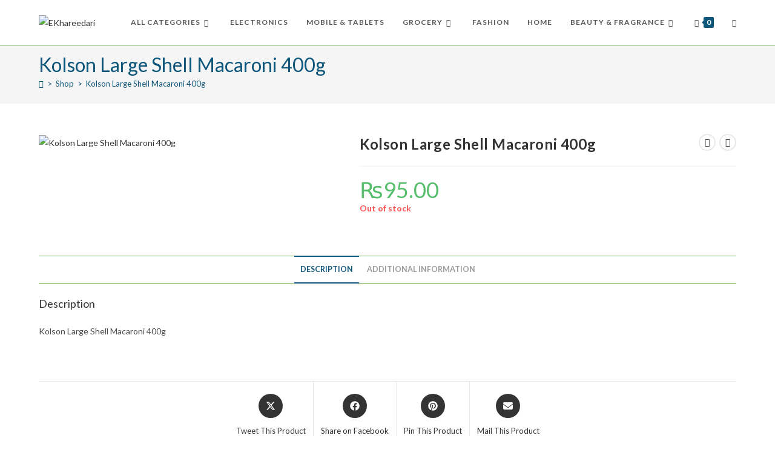

--- FILE ---
content_type: text/html; charset=UTF-8
request_url: https://ekhareedari.com/product/kolson-large-shell-macaroni-400g/
body_size: 40623
content:
<!DOCTYPE html>
<html class="html" lang="en-US">
<head>
	<meta charset="UTF-8">
	<link rel="profile" href="https://gmpg.org/xfn/11">

	<meta name='robots' content='index, follow, max-image-preview:large, max-snippet:-1, max-video-preview:-1' />
	<style>img:is([sizes="auto" i], [sizes^="auto," i]) { contain-intrinsic-size: 3000px 1500px }</style>
	<meta name="viewport" content="width=device-width, initial-scale=1"><script>window._wca = window._wca || [];</script>

	<!-- This site is optimized with the Yoast SEO plugin v26.0 - https://yoast.com/wordpress/plugins/seo/ -->
	<title>Kolson Large Shell Macaroni 400g - EKhareedari</title>
	<link rel="canonical" href="https://ekhareedari.com/product/kolson-large-shell-macaroni-400g/" />
	<meta property="og:locale" content="en_US" />
	<meta property="og:type" content="article" />
	<meta property="og:title" content="Kolson Large Shell Macaroni 400g - EKhareedari" />
	<meta property="og:description" content="Kolson Large Shell Macaroni 400g" />
	<meta property="og:url" content="https://ekhareedari.com/product/kolson-large-shell-macaroni-400g/" />
	<meta property="og:site_name" content="EKhareedari" />
	<meta property="article:publisher" content="https://www.facebook.com/ekhareedari" />
	<meta property="article:modified_time" content="2021-06-12T13:21:07+00:00" />
	<meta property="og:image" content="https://ekhareedari.com/wp-content/uploads/2020/05/1016840-1.jpg" />
	<meta property="og:image:width" content="1000" />
	<meta property="og:image:height" content="1000" />
	<meta property="og:image:type" content="image/jpeg" />
	<meta name="twitter:card" content="summary_large_image" />
	<meta name="twitter:site" content="@ekhareedari" />
	<script type="application/ld+json" class="yoast-schema-graph">{"@context":"https://schema.org","@graph":[{"@type":"WebPage","@id":"https://ekhareedari.com/product/kolson-large-shell-macaroni-400g/","url":"https://ekhareedari.com/product/kolson-large-shell-macaroni-400g/","name":"Kolson Large Shell Macaroni 400g - EKhareedari","isPartOf":{"@id":"https://ekhareedari.com/#website"},"primaryImageOfPage":{"@id":"https://ekhareedari.com/product/kolson-large-shell-macaroni-400g/#primaryimage"},"image":{"@id":"https://ekhareedari.com/product/kolson-large-shell-macaroni-400g/#primaryimage"},"thumbnailUrl":"https://ekhareedari.com/wp-content/uploads/2020/05/1016840-1.jpg","datePublished":"2020-05-21T01:14:07+00:00","dateModified":"2021-06-12T13:21:07+00:00","breadcrumb":{"@id":"https://ekhareedari.com/product/kolson-large-shell-macaroni-400g/#breadcrumb"},"inLanguage":"en-US","potentialAction":[{"@type":"ReadAction","target":["https://ekhareedari.com/product/kolson-large-shell-macaroni-400g/"]}]},{"@type":"ImageObject","inLanguage":"en-US","@id":"https://ekhareedari.com/product/kolson-large-shell-macaroni-400g/#primaryimage","url":"https://ekhareedari.com/wp-content/uploads/2020/05/1016840-1.jpg","contentUrl":"https://ekhareedari.com/wp-content/uploads/2020/05/1016840-1.jpg","width":1000,"height":1000},{"@type":"BreadcrumbList","@id":"https://ekhareedari.com/product/kolson-large-shell-macaroni-400g/#breadcrumb","itemListElement":[{"@type":"ListItem","position":1,"name":"Home","item":"https://ekhareedari.com/"},{"@type":"ListItem","position":2,"name":"Shop","item":"https://ekhareedari.com/shop-2/"},{"@type":"ListItem","position":3,"name":"Kolson Large Shell Macaroni 400g"}]},{"@type":"WebSite","@id":"https://ekhareedari.com/#website","url":"https://ekhareedari.com/","name":"EKhareedari","description":"One stop shop for your Khareedari","publisher":{"@id":"https://ekhareedari.com/#organization"},"potentialAction":[{"@type":"SearchAction","target":{"@type":"EntryPoint","urlTemplate":"https://ekhareedari.com/?s={search_term_string}"},"query-input":{"@type":"PropertyValueSpecification","valueRequired":true,"valueName":"search_term_string"}}],"inLanguage":"en-US"},{"@type":"Organization","@id":"https://ekhareedari.com/#organization","name":"EKhareedari","url":"https://ekhareedari.com/","logo":{"@type":"ImageObject","inLanguage":"en-US","@id":"https://ekhareedari.com/#/schema/logo/image/","url":"https://ekhareedari.com/wp-content/uploads/2020/04/ekharidarii-01-e1586886704318.png","contentUrl":"https://ekhareedari.com/wp-content/uploads/2020/04/ekharidarii-01-e1586886704318.png","width":1297,"height":544,"caption":"EKhareedari"},"image":{"@id":"https://ekhareedari.com/#/schema/logo/image/"},"sameAs":["https://www.facebook.com/ekhareedari","https://x.com/ekhareedari"]}]}</script>
	<!-- / Yoast SEO plugin. -->


<link rel='dns-prefetch' href='//stats.wp.com' />
<link rel='dns-prefetch' href='//www.googletagmanager.com' />
<link rel='dns-prefetch' href='//fonts.googleapis.com' />
<link rel="alternate" type="application/rss+xml" title="EKhareedari &raquo; Feed" href="https://ekhareedari.com/feed/" />
<link rel="alternate" type="application/rss+xml" title="EKhareedari &raquo; Comments Feed" href="https://ekhareedari.com/comments/feed/" />
<script>
window._wpemojiSettings = {"baseUrl":"https:\/\/s.w.org\/images\/core\/emoji\/16.0.1\/72x72\/","ext":".png","svgUrl":"https:\/\/s.w.org\/images\/core\/emoji\/16.0.1\/svg\/","svgExt":".svg","source":{"concatemoji":"https:\/\/ekhareedari.com\/wp-includes\/js\/wp-emoji-release.min.js?ver=6.8.3"}};
/*! This file is auto-generated */
!function(s,n){var o,i,e;function c(e){try{var t={supportTests:e,timestamp:(new Date).valueOf()};sessionStorage.setItem(o,JSON.stringify(t))}catch(e){}}function p(e,t,n){e.clearRect(0,0,e.canvas.width,e.canvas.height),e.fillText(t,0,0);var t=new Uint32Array(e.getImageData(0,0,e.canvas.width,e.canvas.height).data),a=(e.clearRect(0,0,e.canvas.width,e.canvas.height),e.fillText(n,0,0),new Uint32Array(e.getImageData(0,0,e.canvas.width,e.canvas.height).data));return t.every(function(e,t){return e===a[t]})}function u(e,t){e.clearRect(0,0,e.canvas.width,e.canvas.height),e.fillText(t,0,0);for(var n=e.getImageData(16,16,1,1),a=0;a<n.data.length;a++)if(0!==n.data[a])return!1;return!0}function f(e,t,n,a){switch(t){case"flag":return n(e,"\ud83c\udff3\ufe0f\u200d\u26a7\ufe0f","\ud83c\udff3\ufe0f\u200b\u26a7\ufe0f")?!1:!n(e,"\ud83c\udde8\ud83c\uddf6","\ud83c\udde8\u200b\ud83c\uddf6")&&!n(e,"\ud83c\udff4\udb40\udc67\udb40\udc62\udb40\udc65\udb40\udc6e\udb40\udc67\udb40\udc7f","\ud83c\udff4\u200b\udb40\udc67\u200b\udb40\udc62\u200b\udb40\udc65\u200b\udb40\udc6e\u200b\udb40\udc67\u200b\udb40\udc7f");case"emoji":return!a(e,"\ud83e\udedf")}return!1}function g(e,t,n,a){var r="undefined"!=typeof WorkerGlobalScope&&self instanceof WorkerGlobalScope?new OffscreenCanvas(300,150):s.createElement("canvas"),o=r.getContext("2d",{willReadFrequently:!0}),i=(o.textBaseline="top",o.font="600 32px Arial",{});return e.forEach(function(e){i[e]=t(o,e,n,a)}),i}function t(e){var t=s.createElement("script");t.src=e,t.defer=!0,s.head.appendChild(t)}"undefined"!=typeof Promise&&(o="wpEmojiSettingsSupports",i=["flag","emoji"],n.supports={everything:!0,everythingExceptFlag:!0},e=new Promise(function(e){s.addEventListener("DOMContentLoaded",e,{once:!0})}),new Promise(function(t){var n=function(){try{var e=JSON.parse(sessionStorage.getItem(o));if("object"==typeof e&&"number"==typeof e.timestamp&&(new Date).valueOf()<e.timestamp+604800&&"object"==typeof e.supportTests)return e.supportTests}catch(e){}return null}();if(!n){if("undefined"!=typeof Worker&&"undefined"!=typeof OffscreenCanvas&&"undefined"!=typeof URL&&URL.createObjectURL&&"undefined"!=typeof Blob)try{var e="postMessage("+g.toString()+"("+[JSON.stringify(i),f.toString(),p.toString(),u.toString()].join(",")+"));",a=new Blob([e],{type:"text/javascript"}),r=new Worker(URL.createObjectURL(a),{name:"wpTestEmojiSupports"});return void(r.onmessage=function(e){c(n=e.data),r.terminate(),t(n)})}catch(e){}c(n=g(i,f,p,u))}t(n)}).then(function(e){for(var t in e)n.supports[t]=e[t],n.supports.everything=n.supports.everything&&n.supports[t],"flag"!==t&&(n.supports.everythingExceptFlag=n.supports.everythingExceptFlag&&n.supports[t]);n.supports.everythingExceptFlag=n.supports.everythingExceptFlag&&!n.supports.flag,n.DOMReady=!1,n.readyCallback=function(){n.DOMReady=!0}}).then(function(){return e}).then(function(){var e;n.supports.everything||(n.readyCallback(),(e=n.source||{}).concatemoji?t(e.concatemoji):e.wpemoji&&e.twemoji&&(t(e.twemoji),t(e.wpemoji)))}))}((window,document),window._wpemojiSettings);
</script>
<style id='wp-emoji-styles-inline-css'>

	img.wp-smiley, img.emoji {
		display: inline !important;
		border: none !important;
		box-shadow: none !important;
		height: 1em !important;
		width: 1em !important;
		margin: 0 0.07em !important;
		vertical-align: -0.1em !important;
		background: none !important;
		padding: 0 !important;
	}
</style>
<link rel='stylesheet' id='wp-block-library-css' href='https://ekhareedari.com/wp-includes/css/dist/block-library/style.min.css?ver=6.8.3' media='all' />
<style id='wp-block-library-theme-inline-css'>
.wp-block-audio :where(figcaption){color:#555;font-size:13px;text-align:center}.is-dark-theme .wp-block-audio :where(figcaption){color:#ffffffa6}.wp-block-audio{margin:0 0 1em}.wp-block-code{border:1px solid #ccc;border-radius:4px;font-family:Menlo,Consolas,monaco,monospace;padding:.8em 1em}.wp-block-embed :where(figcaption){color:#555;font-size:13px;text-align:center}.is-dark-theme .wp-block-embed :where(figcaption){color:#ffffffa6}.wp-block-embed{margin:0 0 1em}.blocks-gallery-caption{color:#555;font-size:13px;text-align:center}.is-dark-theme .blocks-gallery-caption{color:#ffffffa6}:root :where(.wp-block-image figcaption){color:#555;font-size:13px;text-align:center}.is-dark-theme :root :where(.wp-block-image figcaption){color:#ffffffa6}.wp-block-image{margin:0 0 1em}.wp-block-pullquote{border-bottom:4px solid;border-top:4px solid;color:currentColor;margin-bottom:1.75em}.wp-block-pullquote cite,.wp-block-pullquote footer,.wp-block-pullquote__citation{color:currentColor;font-size:.8125em;font-style:normal;text-transform:uppercase}.wp-block-quote{border-left:.25em solid;margin:0 0 1.75em;padding-left:1em}.wp-block-quote cite,.wp-block-quote footer{color:currentColor;font-size:.8125em;font-style:normal;position:relative}.wp-block-quote:where(.has-text-align-right){border-left:none;border-right:.25em solid;padding-left:0;padding-right:1em}.wp-block-quote:where(.has-text-align-center){border:none;padding-left:0}.wp-block-quote.is-large,.wp-block-quote.is-style-large,.wp-block-quote:where(.is-style-plain){border:none}.wp-block-search .wp-block-search__label{font-weight:700}.wp-block-search__button{border:1px solid #ccc;padding:.375em .625em}:where(.wp-block-group.has-background){padding:1.25em 2.375em}.wp-block-separator.has-css-opacity{opacity:.4}.wp-block-separator{border:none;border-bottom:2px solid;margin-left:auto;margin-right:auto}.wp-block-separator.has-alpha-channel-opacity{opacity:1}.wp-block-separator:not(.is-style-wide):not(.is-style-dots){width:100px}.wp-block-separator.has-background:not(.is-style-dots){border-bottom:none;height:1px}.wp-block-separator.has-background:not(.is-style-wide):not(.is-style-dots){height:2px}.wp-block-table{margin:0 0 1em}.wp-block-table td,.wp-block-table th{word-break:normal}.wp-block-table :where(figcaption){color:#555;font-size:13px;text-align:center}.is-dark-theme .wp-block-table :where(figcaption){color:#ffffffa6}.wp-block-video :where(figcaption){color:#555;font-size:13px;text-align:center}.is-dark-theme .wp-block-video :where(figcaption){color:#ffffffa6}.wp-block-video{margin:0 0 1em}:root :where(.wp-block-template-part.has-background){margin-bottom:0;margin-top:0;padding:1.25em 2.375em}
</style>
<style id='classic-theme-styles-inline-css'>
/*! This file is auto-generated */
.wp-block-button__link{color:#fff;background-color:#32373c;border-radius:9999px;box-shadow:none;text-decoration:none;padding:calc(.667em + 2px) calc(1.333em + 2px);font-size:1.125em}.wp-block-file__button{background:#32373c;color:#fff;text-decoration:none}
</style>
<link rel='stylesheet' id='mediaelement-css' href='https://ekhareedari.com/wp-includes/js/mediaelement/mediaelementplayer-legacy.min.css?ver=4.2.17' media='all' />
<link rel='stylesheet' id='wp-mediaelement-css' href='https://ekhareedari.com/wp-includes/js/mediaelement/wp-mediaelement.min.css?ver=6.8.3' media='all' />
<style id='jetpack-sharing-buttons-style-inline-css'>
.jetpack-sharing-buttons__services-list{display:flex;flex-direction:row;flex-wrap:wrap;gap:0;list-style-type:none;margin:5px;padding:0}.jetpack-sharing-buttons__services-list.has-small-icon-size{font-size:12px}.jetpack-sharing-buttons__services-list.has-normal-icon-size{font-size:16px}.jetpack-sharing-buttons__services-list.has-large-icon-size{font-size:24px}.jetpack-sharing-buttons__services-list.has-huge-icon-size{font-size:36px}@media print{.jetpack-sharing-buttons__services-list{display:none!important}}.editor-styles-wrapper .wp-block-jetpack-sharing-buttons{gap:0;padding-inline-start:0}ul.jetpack-sharing-buttons__services-list.has-background{padding:1.25em 2.375em}
</style>
<style id='global-styles-inline-css'>
:root{--wp--preset--aspect-ratio--square: 1;--wp--preset--aspect-ratio--4-3: 4/3;--wp--preset--aspect-ratio--3-4: 3/4;--wp--preset--aspect-ratio--3-2: 3/2;--wp--preset--aspect-ratio--2-3: 2/3;--wp--preset--aspect-ratio--16-9: 16/9;--wp--preset--aspect-ratio--9-16: 9/16;--wp--preset--color--black: #000000;--wp--preset--color--cyan-bluish-gray: #abb8c3;--wp--preset--color--white: #ffffff;--wp--preset--color--pale-pink: #f78da7;--wp--preset--color--vivid-red: #cf2e2e;--wp--preset--color--luminous-vivid-orange: #ff6900;--wp--preset--color--luminous-vivid-amber: #fcb900;--wp--preset--color--light-green-cyan: #7bdcb5;--wp--preset--color--vivid-green-cyan: #00d084;--wp--preset--color--pale-cyan-blue: #8ed1fc;--wp--preset--color--vivid-cyan-blue: #0693e3;--wp--preset--color--vivid-purple: #9b51e0;--wp--preset--gradient--vivid-cyan-blue-to-vivid-purple: linear-gradient(135deg,rgba(6,147,227,1) 0%,rgb(155,81,224) 100%);--wp--preset--gradient--light-green-cyan-to-vivid-green-cyan: linear-gradient(135deg,rgb(122,220,180) 0%,rgb(0,208,130) 100%);--wp--preset--gradient--luminous-vivid-amber-to-luminous-vivid-orange: linear-gradient(135deg,rgba(252,185,0,1) 0%,rgba(255,105,0,1) 100%);--wp--preset--gradient--luminous-vivid-orange-to-vivid-red: linear-gradient(135deg,rgba(255,105,0,1) 0%,rgb(207,46,46) 100%);--wp--preset--gradient--very-light-gray-to-cyan-bluish-gray: linear-gradient(135deg,rgb(238,238,238) 0%,rgb(169,184,195) 100%);--wp--preset--gradient--cool-to-warm-spectrum: linear-gradient(135deg,rgb(74,234,220) 0%,rgb(151,120,209) 20%,rgb(207,42,186) 40%,rgb(238,44,130) 60%,rgb(251,105,98) 80%,rgb(254,248,76) 100%);--wp--preset--gradient--blush-light-purple: linear-gradient(135deg,rgb(255,206,236) 0%,rgb(152,150,240) 100%);--wp--preset--gradient--blush-bordeaux: linear-gradient(135deg,rgb(254,205,165) 0%,rgb(254,45,45) 50%,rgb(107,0,62) 100%);--wp--preset--gradient--luminous-dusk: linear-gradient(135deg,rgb(255,203,112) 0%,rgb(199,81,192) 50%,rgb(65,88,208) 100%);--wp--preset--gradient--pale-ocean: linear-gradient(135deg,rgb(255,245,203) 0%,rgb(182,227,212) 50%,rgb(51,167,181) 100%);--wp--preset--gradient--electric-grass: linear-gradient(135deg,rgb(202,248,128) 0%,rgb(113,206,126) 100%);--wp--preset--gradient--midnight: linear-gradient(135deg,rgb(2,3,129) 0%,rgb(40,116,252) 100%);--wp--preset--font-size--small: 13px;--wp--preset--font-size--medium: 20px;--wp--preset--font-size--large: 36px;--wp--preset--font-size--x-large: 42px;--wp--preset--spacing--20: 0.44rem;--wp--preset--spacing--30: 0.67rem;--wp--preset--spacing--40: 1rem;--wp--preset--spacing--50: 1.5rem;--wp--preset--spacing--60: 2.25rem;--wp--preset--spacing--70: 3.38rem;--wp--preset--spacing--80: 5.06rem;--wp--preset--shadow--natural: 6px 6px 9px rgba(0, 0, 0, 0.2);--wp--preset--shadow--deep: 12px 12px 50px rgba(0, 0, 0, 0.4);--wp--preset--shadow--sharp: 6px 6px 0px rgba(0, 0, 0, 0.2);--wp--preset--shadow--outlined: 6px 6px 0px -3px rgba(255, 255, 255, 1), 6px 6px rgba(0, 0, 0, 1);--wp--preset--shadow--crisp: 6px 6px 0px rgba(0, 0, 0, 1);}:where(.is-layout-flex){gap: 0.5em;}:where(.is-layout-grid){gap: 0.5em;}body .is-layout-flex{display: flex;}.is-layout-flex{flex-wrap: wrap;align-items: center;}.is-layout-flex > :is(*, div){margin: 0;}body .is-layout-grid{display: grid;}.is-layout-grid > :is(*, div){margin: 0;}:where(.wp-block-columns.is-layout-flex){gap: 2em;}:where(.wp-block-columns.is-layout-grid){gap: 2em;}:where(.wp-block-post-template.is-layout-flex){gap: 1.25em;}:where(.wp-block-post-template.is-layout-grid){gap: 1.25em;}.has-black-color{color: var(--wp--preset--color--black) !important;}.has-cyan-bluish-gray-color{color: var(--wp--preset--color--cyan-bluish-gray) !important;}.has-white-color{color: var(--wp--preset--color--white) !important;}.has-pale-pink-color{color: var(--wp--preset--color--pale-pink) !important;}.has-vivid-red-color{color: var(--wp--preset--color--vivid-red) !important;}.has-luminous-vivid-orange-color{color: var(--wp--preset--color--luminous-vivid-orange) !important;}.has-luminous-vivid-amber-color{color: var(--wp--preset--color--luminous-vivid-amber) !important;}.has-light-green-cyan-color{color: var(--wp--preset--color--light-green-cyan) !important;}.has-vivid-green-cyan-color{color: var(--wp--preset--color--vivid-green-cyan) !important;}.has-pale-cyan-blue-color{color: var(--wp--preset--color--pale-cyan-blue) !important;}.has-vivid-cyan-blue-color{color: var(--wp--preset--color--vivid-cyan-blue) !important;}.has-vivid-purple-color{color: var(--wp--preset--color--vivid-purple) !important;}.has-black-background-color{background-color: var(--wp--preset--color--black) !important;}.has-cyan-bluish-gray-background-color{background-color: var(--wp--preset--color--cyan-bluish-gray) !important;}.has-white-background-color{background-color: var(--wp--preset--color--white) !important;}.has-pale-pink-background-color{background-color: var(--wp--preset--color--pale-pink) !important;}.has-vivid-red-background-color{background-color: var(--wp--preset--color--vivid-red) !important;}.has-luminous-vivid-orange-background-color{background-color: var(--wp--preset--color--luminous-vivid-orange) !important;}.has-luminous-vivid-amber-background-color{background-color: var(--wp--preset--color--luminous-vivid-amber) !important;}.has-light-green-cyan-background-color{background-color: var(--wp--preset--color--light-green-cyan) !important;}.has-vivid-green-cyan-background-color{background-color: var(--wp--preset--color--vivid-green-cyan) !important;}.has-pale-cyan-blue-background-color{background-color: var(--wp--preset--color--pale-cyan-blue) !important;}.has-vivid-cyan-blue-background-color{background-color: var(--wp--preset--color--vivid-cyan-blue) !important;}.has-vivid-purple-background-color{background-color: var(--wp--preset--color--vivid-purple) !important;}.has-black-border-color{border-color: var(--wp--preset--color--black) !important;}.has-cyan-bluish-gray-border-color{border-color: var(--wp--preset--color--cyan-bluish-gray) !important;}.has-white-border-color{border-color: var(--wp--preset--color--white) !important;}.has-pale-pink-border-color{border-color: var(--wp--preset--color--pale-pink) !important;}.has-vivid-red-border-color{border-color: var(--wp--preset--color--vivid-red) !important;}.has-luminous-vivid-orange-border-color{border-color: var(--wp--preset--color--luminous-vivid-orange) !important;}.has-luminous-vivid-amber-border-color{border-color: var(--wp--preset--color--luminous-vivid-amber) !important;}.has-light-green-cyan-border-color{border-color: var(--wp--preset--color--light-green-cyan) !important;}.has-vivid-green-cyan-border-color{border-color: var(--wp--preset--color--vivid-green-cyan) !important;}.has-pale-cyan-blue-border-color{border-color: var(--wp--preset--color--pale-cyan-blue) !important;}.has-vivid-cyan-blue-border-color{border-color: var(--wp--preset--color--vivid-cyan-blue) !important;}.has-vivid-purple-border-color{border-color: var(--wp--preset--color--vivid-purple) !important;}.has-vivid-cyan-blue-to-vivid-purple-gradient-background{background: var(--wp--preset--gradient--vivid-cyan-blue-to-vivid-purple) !important;}.has-light-green-cyan-to-vivid-green-cyan-gradient-background{background: var(--wp--preset--gradient--light-green-cyan-to-vivid-green-cyan) !important;}.has-luminous-vivid-amber-to-luminous-vivid-orange-gradient-background{background: var(--wp--preset--gradient--luminous-vivid-amber-to-luminous-vivid-orange) !important;}.has-luminous-vivid-orange-to-vivid-red-gradient-background{background: var(--wp--preset--gradient--luminous-vivid-orange-to-vivid-red) !important;}.has-very-light-gray-to-cyan-bluish-gray-gradient-background{background: var(--wp--preset--gradient--very-light-gray-to-cyan-bluish-gray) !important;}.has-cool-to-warm-spectrum-gradient-background{background: var(--wp--preset--gradient--cool-to-warm-spectrum) !important;}.has-blush-light-purple-gradient-background{background: var(--wp--preset--gradient--blush-light-purple) !important;}.has-blush-bordeaux-gradient-background{background: var(--wp--preset--gradient--blush-bordeaux) !important;}.has-luminous-dusk-gradient-background{background: var(--wp--preset--gradient--luminous-dusk) !important;}.has-pale-ocean-gradient-background{background: var(--wp--preset--gradient--pale-ocean) !important;}.has-electric-grass-gradient-background{background: var(--wp--preset--gradient--electric-grass) !important;}.has-midnight-gradient-background{background: var(--wp--preset--gradient--midnight) !important;}.has-small-font-size{font-size: var(--wp--preset--font-size--small) !important;}.has-medium-font-size{font-size: var(--wp--preset--font-size--medium) !important;}.has-large-font-size{font-size: var(--wp--preset--font-size--large) !important;}.has-x-large-font-size{font-size: var(--wp--preset--font-size--x-large) !important;}
:where(.wp-block-post-template.is-layout-flex){gap: 1.25em;}:where(.wp-block-post-template.is-layout-grid){gap: 1.25em;}
:where(.wp-block-columns.is-layout-flex){gap: 2em;}:where(.wp-block-columns.is-layout-grid){gap: 2em;}
:root :where(.wp-block-pullquote){font-size: 1.5em;line-height: 1.6;}
</style>
<link rel='stylesheet' id='contact-form-7-css' href='https://ekhareedari.com/wp-content/plugins/contact-form-7/includes/css/styles.css?ver=6.1.1' media='all' />
<link rel='stylesheet' id='woo-title-limit-css' href='https://ekhareedari.com/wp-content/plugins/woo-title-limit/public/css/woo-title-limit-public.css?ver=2.0.3' media='all' />
<link rel='stylesheet' id='photoswipe-css' href='https://ekhareedari.com/wp-content/plugins/woocommerce/assets/css/photoswipe/photoswipe.min.css?ver=10.2.3' media='all' />
<link rel='stylesheet' id='photoswipe-default-skin-css' href='https://ekhareedari.com/wp-content/plugins/woocommerce/assets/css/photoswipe/default-skin/default-skin.min.css?ver=10.2.3' media='all' />
<style id='woocommerce-inline-inline-css'>
.woocommerce form .form-row .required { visibility: visible; }
</style>
<link rel='stylesheet' id='brands-styles-css' href='https://ekhareedari.com/wp-content/plugins/woocommerce/assets/css/brands.css?ver=10.2.3' media='all' />
<link rel='stylesheet' id='oceanwp-woo-mini-cart-css' href='https://ekhareedari.com/wp-content/themes/oceanwp/assets/css/woo/woo-mini-cart.min.css?ver=6.8.3' media='all' />
<link rel='stylesheet' id='font-awesome-css' href='https://ekhareedari.com/wp-content/themes/oceanwp/assets/fonts/fontawesome/css/all.min.css?ver=6.7.2' media='all' />
<link rel='stylesheet' id='simple-line-icons-css' href='https://ekhareedari.com/wp-content/themes/oceanwp/assets/css/third/simple-line-icons.min.css?ver=2.4.0' media='all' />
<link rel='stylesheet' id='oceanwp-style-css' href='https://ekhareedari.com/wp-content/themes/oceanwp/assets/css/style.min.css?ver=4.1.3' media='all' />
<style id='oceanwp-style-inline-css'>

		.page-template-builder-fullwidth-std .page-header {
			display: none;
		}
	
div.wpforms-container-full .wpforms-form input[type=submit]:hover,
			div.wpforms-container-full .wpforms-form input[type=submit]:focus,
			div.wpforms-container-full .wpforms-form input[type=submit]:active,
			div.wpforms-container-full .wpforms-form button[type=submit]:hover,
			div.wpforms-container-full .wpforms-form button[type=submit]:focus,
			div.wpforms-container-full .wpforms-form button[type=submit]:active,
			div.wpforms-container-full .wpforms-form .wpforms-page-button:hover,
			div.wpforms-container-full .wpforms-form .wpforms-page-button:active,
			div.wpforms-container-full .wpforms-form .wpforms-page-button:focus {
				border: none;
			}
</style>
<link rel='stylesheet' id='oceanwp-hamburgers-css' href='https://ekhareedari.com/wp-content/themes/oceanwp/assets/css/third/hamburgers/hamburgers.min.css?ver=4.1.3' media='all' />
<link rel='stylesheet' id='oceanwp-collapse-css' href='https://ekhareedari.com/wp-content/themes/oceanwp/assets/css/third/hamburgers/types/collapse.css?ver=4.1.3' media='all' />
<link rel='stylesheet' id='oceanwp-google-font-lato-css' href='//fonts.googleapis.com/css?family=Lato%3A100%2C200%2C300%2C400%2C500%2C600%2C700%2C800%2C900%2C100i%2C200i%2C300i%2C400i%2C500i%2C600i%2C700i%2C800i%2C900i&#038;subset=latin&#038;display=swap&#038;ver=6.8.3' media='all' />
<link rel='stylesheet' id='awcfe-frontend-css' href='https://ekhareedari.com/wp-content/plugins/checkout-field-editor-and-manager-for-woocommerce/assets/css/frontend.css?ver=2.3.3' media='all' />
<link rel='stylesheet' id='oceanwp-woocommerce-css' href='https://ekhareedari.com/wp-content/themes/oceanwp/assets/css/woo/woocommerce.min.css?ver=6.8.3' media='all' />
<link rel='stylesheet' id='oceanwp-woo-star-font-css' href='https://ekhareedari.com/wp-content/themes/oceanwp/assets/css/woo/woo-star-font.min.css?ver=6.8.3' media='all' />
<link rel='stylesheet' id='oceanwp-woo-quick-view-css' href='https://ekhareedari.com/wp-content/themes/oceanwp/assets/css/woo/woo-quick-view.min.css?ver=6.8.3' media='all' />
<link rel='stylesheet' id='oceanwp-woo-floating-bar-css' href='https://ekhareedari.com/wp-content/themes/oceanwp/assets/css/woo/woo-floating-bar.min.css?ver=6.8.3' media='all' />
<link rel='stylesheet' id='ops-product-share-style-css' href='https://ekhareedari.com/wp-content/plugins/ocean-product-sharing/assets/css/style.min.css?ver=6.8.3' media='all' />
<link rel='stylesheet' id='oss-social-share-style-css' href='https://ekhareedari.com/wp-content/plugins/ocean-social-sharing/assets/css/style.min.css?ver=6.8.3' media='all' />
<script type="text/template" id="tmpl-variation-template">
	<div class="woocommerce-variation-description">{{{ data.variation.variation_description }}}</div>
	<div class="woocommerce-variation-price">{{{ data.variation.price_html }}}</div>
	<div class="woocommerce-variation-availability">{{{ data.variation.availability_html }}}</div>
</script>
<script type="text/template" id="tmpl-unavailable-variation-template">
	<p role="alert">Sorry, this product is unavailable. Please choose a different combination.</p>
</script>
<!--n2css--><!--n2js--><script src="https://ekhareedari.com/wp-includes/js/jquery/jquery.min.js?ver=3.7.1" id="jquery-core-js"></script>
<script src="https://ekhareedari.com/wp-includes/js/jquery/jquery-migrate.min.js?ver=3.4.1" id="jquery-migrate-js"></script>
<script id="jquery-js-after">
					function optimocha_getCookie(name) {
						var v = document.cookie.match("(^|;) ?" + name + "=([^;]*)(;|$)");
						return v ? v[2] : null;
					}

					function optimocha_check_wc_cart_script() {
					var cart_src = "https://ekhareedari.com/wp-content/plugins/woocommerce/assets/js/frontend/cart-fragments.min.js";
					var script_id = "optimocha_loaded_wc_cart_fragments";

						if( document.getElementById(script_id) !== null ) {
							return false;
						}

						if( optimocha_getCookie("woocommerce_cart_hash") ) {
							var script = document.createElement("script");
							script.id = script_id;
							script.src = cart_src;
							script.async = true;
							document.head.appendChild(script);
						}
					}

					optimocha_check_wc_cart_script();
					document.addEventListener("click", function(){setTimeout(optimocha_check_wc_cart_script,1000);});
					
</script>
<script src="https://ekhareedari.com/wp-content/plugins/woo-title-limit/public/js/woo-title-limit-public.js?ver=2.0.3" id="woo-title-limit-js"></script>
<script src="https://ekhareedari.com/wp-content/plugins/woocommerce/assets/js/jquery-blockui/jquery.blockUI.min.js?ver=2.7.0-wc.10.2.3" id="jquery-blockui-js" data-wp-strategy="defer"></script>
<script id="wc-add-to-cart-js-extra">
var wc_add_to_cart_params = {"ajax_url":"\/wp-admin\/admin-ajax.php","wc_ajax_url":"\/?wc-ajax=%%endpoint%%","i18n_view_cart":"View cart","cart_url":"https:\/\/ekhareedari.com\/cart\/","is_cart":"","cart_redirect_after_add":"yes"};
</script>
<script src="https://ekhareedari.com/wp-content/plugins/woocommerce/assets/js/frontend/add-to-cart.min.js?ver=10.2.3" id="wc-add-to-cart-js" defer data-wp-strategy="defer"></script>
<script src="https://ekhareedari.com/wp-content/plugins/woocommerce/assets/js/zoom/jquery.zoom.min.js?ver=1.7.21-wc.10.2.3" id="zoom-js" defer data-wp-strategy="defer"></script>
<script src="https://ekhareedari.com/wp-content/plugins/woocommerce/assets/js/flexslider/jquery.flexslider.min.js?ver=2.7.2-wc.10.2.3" id="flexslider-js" defer data-wp-strategy="defer"></script>
<script src="https://ekhareedari.com/wp-content/plugins/woocommerce/assets/js/photoswipe/photoswipe.min.js?ver=4.1.1-wc.10.2.3" id="photoswipe-js" defer data-wp-strategy="defer"></script>
<script src="https://ekhareedari.com/wp-content/plugins/woocommerce/assets/js/photoswipe/photoswipe-ui-default.min.js?ver=4.1.1-wc.10.2.3" id="photoswipe-ui-default-js" defer data-wp-strategy="defer"></script>
<script id="wc-single-product-js-extra">
var wc_single_product_params = {"i18n_required_rating_text":"Please select a rating","i18n_rating_options":["1 of 5 stars","2 of 5 stars","3 of 5 stars","4 of 5 stars","5 of 5 stars"],"i18n_product_gallery_trigger_text":"View full-screen image gallery","review_rating_required":"yes","flexslider":{"rtl":false,"animation":"slide","smoothHeight":true,"directionNav":false,"controlNav":"thumbnails","slideshow":false,"animationSpeed":500,"animationLoop":false,"allowOneSlide":false},"zoom_enabled":"1","zoom_options":[],"photoswipe_enabled":"1","photoswipe_options":{"shareEl":false,"closeOnScroll":false,"history":false,"hideAnimationDuration":0,"showAnimationDuration":0},"flexslider_enabled":"1"};
</script>
<script src="https://ekhareedari.com/wp-content/plugins/woocommerce/assets/js/frontend/single-product.min.js?ver=10.2.3" id="wc-single-product-js" defer data-wp-strategy="defer"></script>
<script src="https://ekhareedari.com/wp-content/plugins/woocommerce/assets/js/js-cookie/js.cookie.min.js?ver=2.1.4-wc.10.2.3" id="js-cookie-js" data-wp-strategy="defer"></script>
<script src="https://stats.wp.com/s-202605.js" id="woocommerce-analytics-js" defer data-wp-strategy="defer"></script>

<!-- Google tag (gtag.js) snippet added by Site Kit -->
<!-- Google Analytics snippet added by Site Kit -->
<script src="https://www.googletagmanager.com/gtag/js?id=GT-WBTN6ZS" id="google_gtagjs-js" async></script>
<script id="google_gtagjs-js-after">
window.dataLayer = window.dataLayer || [];function gtag(){dataLayer.push(arguments);}
gtag("set","linker",{"domains":["ekhareedari.com"]});
gtag("js", new Date());
gtag("set", "developer_id.dZTNiMT", true);
gtag("config", "GT-WBTN6ZS");
 window._googlesitekit = window._googlesitekit || {}; window._googlesitekit.throttledEvents = []; window._googlesitekit.gtagEvent = (name, data) => { var key = JSON.stringify( { name, data } ); if ( !! window._googlesitekit.throttledEvents[ key ] ) { return; } window._googlesitekit.throttledEvents[ key ] = true; setTimeout( () => { delete window._googlesitekit.throttledEvents[ key ]; }, 5 ); gtag( "event", name, { ...data, event_source: "site-kit" } ); };
</script>
<script src="https://ekhareedari.com/wp-includes/js/underscore.min.js?ver=1.13.7" id="underscore-js"></script>
<script id="wp-util-js-extra">
var _wpUtilSettings = {"ajax":{"url":"\/wp-admin\/admin-ajax.php"}};
</script>
<script src="https://ekhareedari.com/wp-includes/js/wp-util.min.js?ver=6.8.3" id="wp-util-js"></script>
<script id="wc-add-to-cart-variation-js-extra">
var wc_add_to_cart_variation_params = {"wc_ajax_url":"\/?wc-ajax=%%endpoint%%","i18n_no_matching_variations_text":"Sorry, no products matched your selection. Please choose a different combination.","i18n_make_a_selection_text":"Please select some product options before adding this product to your cart.","i18n_unavailable_text":"Sorry, this product is unavailable. Please choose a different combination.","i18n_reset_alert_text":"Your selection has been reset. Please select some product options before adding this product to your cart."};
</script>
<script src="https://ekhareedari.com/wp-content/plugins/woocommerce/assets/js/frontend/add-to-cart-variation.min.js?ver=10.2.3" id="wc-add-to-cart-variation-js" defer data-wp-strategy="defer"></script>
<script id="wc-cart-fragments-js-extra">
var wc_cart_fragments_params = {"ajax_url":"\/wp-admin\/admin-ajax.php","wc_ajax_url":"\/?wc-ajax=%%endpoint%%","cart_hash_key":"wc_cart_hash_4066f6d3157d58250e1a6bd5485d43cb","fragment_name":"wc_fragments_4066f6d3157d58250e1a6bd5485d43cb","request_timeout":"5000"};
</script>
<link rel="https://api.w.org/" href="https://ekhareedari.com/wp-json/" /><link rel="alternate" title="JSON" type="application/json" href="https://ekhareedari.com/wp-json/wp/v2/product/1804" /><link rel="EditURI" type="application/rsd+xml" title="RSD" href="https://ekhareedari.com/xmlrpc.php?rsd" />
<meta name="generator" content="WordPress 6.8.3" />
<meta name="generator" content="WooCommerce 10.2.3" />
<link rel='shortlink' href='https://ekhareedari.com/?p=1804' />
<link rel="alternate" title="oEmbed (JSON)" type="application/json+oembed" href="https://ekhareedari.com/wp-json/oembed/1.0/embed?url=https%3A%2F%2Fekhareedari.com%2Fproduct%2Fkolson-large-shell-macaroni-400g%2F" />
<link rel="alternate" title="oEmbed (XML)" type="text/xml+oembed" href="https://ekhareedari.com/wp-json/oembed/1.0/embed?url=https%3A%2F%2Fekhareedari.com%2Fproduct%2Fkolson-large-shell-macaroni-400g%2F&#038;format=xml" />
<meta name="generator" content="Site Kit by Google 1.162.1" />	<style>img#wpstats{display:none}</style>
			<noscript><style>.woocommerce-product-gallery{ opacity: 1 !important; }</style></noscript>
	
<!-- Google AdSense meta tags added by Site Kit -->
<meta name="google-adsense-platform-account" content="ca-host-pub-2644536267352236">
<meta name="google-adsense-platform-domain" content="sitekit.withgoogle.com">
<!-- End Google AdSense meta tags added by Site Kit -->
<noscript><style>.lazyload[data-src]{display:none !important;}</style></noscript><style>.lazyload{background-image:none !important;}.lazyload:before{background-image:none !important;}</style><link rel="icon" href="https://ekhareedari.com/wp-content/uploads/2020/04/cropped-ekharidarii-01-1-1-32x32.png" sizes="32x32" />
<link rel="icon" href="https://ekhareedari.com/wp-content/uploads/2020/04/cropped-ekharidarii-01-1-1-192x192.png" sizes="192x192" />
<link rel="apple-touch-icon" href="https://ekhareedari.com/wp-content/uploads/2020/04/cropped-ekharidarii-01-1-1-180x180.png" />
<meta name="msapplication-TileImage" content="https://ekhareedari.com/wp-content/uploads/2020/04/cropped-ekharidarii-01-1-1-270x270.png" />
		<style id="wp-custom-css">
			:root{--brand:#0f577a;--brand-2:#2aa36b;--ink:#0f172a;--muted:#64748b;--line:#e5e7eb;--bg:#f8fafc;--card:#ffffff}/* Layout */.ek-wrap{max-width:1200px;margin:0 auto;padding:24px 16px}.ek-section{margin:36px 0}.ek-head{display:flex;align-items:flex-end;justify-content:space-between;margin:0 0 14px}.ek-title{font-weight:800;color:var(--ink);line-height:1.12;margin:0;font-size:clamp(22px,2.4vw,32px)}.ek-sub{margin:6px 0 0;color:var(--muted)}.ek-view{display:inline-flex;gap:8px;align-items:center;padding:8px 12px;border-radius:10px;background:var(--brand);color:#fff;text-decoration:none;font-weight:600}.ek-view:hover{opacity:.92}/* Banner under slider */.ek-banner{border:1px solid var(--line);border-radius:14px;overflow:hidden;display:block}.ek-banner img{display:block;width:100%;height:auto}/* Category cards (2 per row) */.ek-cat-grid{display:grid;gap:18px;grid-template-columns:1fr 1fr}@media (max-width:680px){.ek-cat-grid{grid-template-columns:1fr}}.ek-card{background:var(--card);border:1px solid var(--line);border-radius:14px;overflow:hidden;transition:box-shadow .2s ease,transform .18s ease;display:block;text-decoration:none}.ek-card:hover{transform:translateY(-2px);box-shadow:0 14px 30px rgba(2,6,23,.08)}.ek-card img{width:100%;height:auto;display:block}.ek-card h3{font-size:16px;margin:10px 12px 12px;color:var(--ink);font-weight:700}/* USP row (3 in one) */.ek-usps{display:grid;gap:16px;background:var(--bg);border:1px solid var(--line);border-radius:14px;padding:18px}@media (min-width:768px){.ek-usps{grid-template-columns:repeat(3,1fr)}}.ek-usp{display:flex;gap:12px;align-items:flex-start;background:#fff;border:1px solid var(--line);border-radius:12px;padding:14px}.ek-ico{font-size:28px;line-height:1}.ek-usp h4{margin:0 0 4px;font-size:17px;color:var(--ink)}.ek-usp p{margin:0;color:var(--muted);font-size:14px}/* Product rails */.ek-rail{background:#fff;border:1px solid var(--line);border-radius:14px;padding:12px}.ek-rail .products{margin:0}/* Footer callout */.ek-foot{background:linear-gradient(180deg,#f0fdf4,#fff);border:1px solid var(--line);border-radius:14px;padding:26px;text-align:center}.ek-foot p{margin:8px 0;color:var(--muted)}.ek-foot .cta{color:#fff;background:var(--brand-2);padding:10px 16px;border-radius:10px;display:inline-block;text-decoration:none;font-weight:700}.ek-foot .cta:hover{filter:brightness(.95)}/* Hero Title */.elementor-element.hero-title .elementor-widget-container{display:inline-block}/* Footer Callout */.store-callout .icon-box-icon,.store-callout .icon-box-heading{display:table-cell;vertical-align:middle}.store-callout .icon-box-icon{height:1em;width:1em;line-height:1em}.store-callout .icon-box-icon i{color:#5b4f4f;font-size:34px;margin-right:15px}.store-callout .icon-box-heading{font-size:15px;font-weight:400;margin:0;color:#ffffff;letter-spacing:1px;text-transform:capitalize}@media screen and (max-width:767px){.store-callout .icon-box-icon{display:none}.store-callout .icon-box-heading{display:block;text-align:center}}/* Footer Borders */#footer-widgets .contact-info-widget i,#footer-widgets .oceanwp-recent-posts li,#footer-widgets .social-widget li a,#footer-widgets .woocommerce ul.product_list_widget li{border-color:rgba(255,255,255,0.2)}/* Footer Products */#footer-widgets .price del,#footer-widgets del .amount{color:#ddd}/* Footer Tags */#footer-widgets .tagcloud a{background-color:rgba(255,255,255,0.1);border-color:rgba(255,255,255,0.1)}#footer-widgets .tagcloud a:hover{background-color:rgba(255,255,255,0.2);color:#fff;border-color:rgba(255,255,255,0.2)}/* Checkout error notice */ul.woocommerce-error{background-color:#0f577a !important}/* 		</style>
		<!-- OceanWP CSS -->
<style type="text/css">
/* Colors */.woocommerce-MyAccount-navigation ul li a:before,.woocommerce-checkout .woocommerce-info a,.woocommerce-checkout #payment ul.payment_methods .wc_payment_method>input[type=radio]:first-child:checked+label:before,.woocommerce-checkout #payment .payment_method_paypal .about_paypal,.woocommerce ul.products li.product li.category a:hover,.woocommerce ul.products li.product .button:hover,.woocommerce ul.products li.product .product-inner .added_to_cart:hover,.product_meta .posted_in a:hover,.product_meta .tagged_as a:hover,.woocommerce div.product .woocommerce-tabs ul.tabs li a:hover,.woocommerce div.product .woocommerce-tabs ul.tabs li.active a,.woocommerce .oceanwp-grid-list a.active,.woocommerce .oceanwp-grid-list a:hover,.woocommerce .oceanwp-off-canvas-filter:hover,.widget_shopping_cart ul.cart_list li .owp-grid-wrap .owp-grid a.remove:hover,.widget_product_categories li a:hover ~ .count,.widget_layered_nav li a:hover ~ .count,.woocommerce ul.products li.product:not(.product-category) .woo-entry-buttons li a:hover,a:hover,a.light:hover,.theme-heading .text::before,.theme-heading .text::after,#top-bar-content >a:hover,#top-bar-social li.oceanwp-email a:hover,#site-navigation-wrap .dropdown-menu >li >a:hover,#site-header.medium-header #medium-searchform button:hover,.oceanwp-mobile-menu-icon a:hover,.blog-entry.post .blog-entry-header .entry-title a:hover,.blog-entry.post .blog-entry-readmore a:hover,.blog-entry.thumbnail-entry .blog-entry-category a,ul.meta li a:hover,.dropcap,.single nav.post-navigation .nav-links .title,body .related-post-title a:hover,body #wp-calendar caption,body .contact-info-widget.default i,body .contact-info-widget.big-icons i,body .custom-links-widget .oceanwp-custom-links li a:hover,body .custom-links-widget .oceanwp-custom-links li a:hover:before,body .posts-thumbnails-widget li a:hover,body .social-widget li.oceanwp-email a:hover,.comment-author .comment-meta .comment-reply-link,#respond #cancel-comment-reply-link:hover,#footer-widgets .footer-box a:hover,#footer-bottom a:hover,#footer-bottom #footer-bottom-menu a:hover,.sidr a:hover,.sidr-class-dropdown-toggle:hover,.sidr-class-menu-item-has-children.active >a,.sidr-class-menu-item-has-children.active >a >.sidr-class-dropdown-toggle,input[type=checkbox]:checked:before{color:#0f577a}.woocommerce .oceanwp-grid-list a.active .owp-icon use,.woocommerce .oceanwp-grid-list a:hover .owp-icon use,.single nav.post-navigation .nav-links .title .owp-icon use,.blog-entry.post .blog-entry-readmore a:hover .owp-icon use,body .contact-info-widget.default .owp-icon use,body .contact-info-widget.big-icons .owp-icon use{stroke:#0f577a}.woocommerce div.product div.images .open-image,.wcmenucart-details.count,.woocommerce-message a,.woocommerce-error a,.woocommerce-info a,.woocommerce .widget_price_filter .ui-slider .ui-slider-handle,.woocommerce .widget_price_filter .ui-slider .ui-slider-range,.owp-product-nav li a.owp-nav-link:hover,.woocommerce div.product.owp-tabs-layout-vertical .woocommerce-tabs ul.tabs li a:after,.woocommerce .widget_product_categories li.current-cat >a ~ .count,.woocommerce .widget_product_categories li.current-cat >a:before,.woocommerce .widget_layered_nav li.chosen a ~ .count,.woocommerce .widget_layered_nav li.chosen a:before,#owp-checkout-timeline .active .timeline-wrapper,.bag-style:hover .wcmenucart-cart-icon .wcmenucart-count,.show-cart .wcmenucart-cart-icon .wcmenucart-count,.woocommerce ul.products li.product:not(.product-category) .image-wrap .button,input[type="button"],input[type="reset"],input[type="submit"],button[type="submit"],.button,#site-navigation-wrap .dropdown-menu >li.btn >a >span,.thumbnail:hover i,.thumbnail:hover .link-post-svg-icon,.post-quote-content,.omw-modal .omw-close-modal,body .contact-info-widget.big-icons li:hover i,body .contact-info-widget.big-icons li:hover .owp-icon,body div.wpforms-container-full .wpforms-form input[type=submit],body div.wpforms-container-full .wpforms-form button[type=submit],body div.wpforms-container-full .wpforms-form .wpforms-page-button,.woocommerce-cart .wp-element-button,.woocommerce-checkout .wp-element-button,.wp-block-button__link{background-color:#0f577a}.current-shop-items-dropdown{border-top-color:#0f577a}.woocommerce div.product .woocommerce-tabs ul.tabs li.active a{border-bottom-color:#0f577a}.wcmenucart-details.count:before{border-color:#0f577a}.woocommerce ul.products li.product .button:hover{border-color:#0f577a}.woocommerce ul.products li.product .product-inner .added_to_cart:hover{border-color:#0f577a}.woocommerce div.product .woocommerce-tabs ul.tabs li.active a{border-color:#0f577a}.woocommerce .oceanwp-grid-list a.active{border-color:#0f577a}.woocommerce .oceanwp-grid-list a:hover{border-color:#0f577a}.woocommerce .oceanwp-off-canvas-filter:hover{border-color:#0f577a}.owp-product-nav li a.owp-nav-link:hover{border-color:#0f577a}.widget_shopping_cart_content .buttons .button:first-child:hover{border-color:#0f577a}.widget_shopping_cart ul.cart_list li .owp-grid-wrap .owp-grid a.remove:hover{border-color:#0f577a}.widget_product_categories li a:hover ~ .count{border-color:#0f577a}.woocommerce .widget_product_categories li.current-cat >a ~ .count{border-color:#0f577a}.woocommerce .widget_product_categories li.current-cat >a:before{border-color:#0f577a}.widget_layered_nav li a:hover ~ .count{border-color:#0f577a}.woocommerce .widget_layered_nav li.chosen a ~ .count{border-color:#0f577a}.woocommerce .widget_layered_nav li.chosen a:before{border-color:#0f577a}#owp-checkout-timeline.arrow .active .timeline-wrapper:before{border-top-color:#0f577a;border-bottom-color:#0f577a}#owp-checkout-timeline.arrow .active .timeline-wrapper:after{border-left-color:#0f577a;border-right-color:#0f577a}.bag-style:hover .wcmenucart-cart-icon .wcmenucart-count{border-color:#0f577a}.bag-style:hover .wcmenucart-cart-icon .wcmenucart-count:after{border-color:#0f577a}.show-cart .wcmenucart-cart-icon .wcmenucart-count{border-color:#0f577a}.show-cart .wcmenucart-cart-icon .wcmenucart-count:after{border-color:#0f577a}.woocommerce ul.products li.product:not(.product-category) .woo-product-gallery .active a{border-color:#0f577a}.woocommerce ul.products li.product:not(.product-category) .woo-product-gallery a:hover{border-color:#0f577a}.widget-title{border-color:#0f577a}blockquote{border-color:#0f577a}.wp-block-quote{border-color:#0f577a}#searchform-dropdown{border-color:#0f577a}.dropdown-menu .sub-menu{border-color:#0f577a}.blog-entry.large-entry .blog-entry-readmore a:hover{border-color:#0f577a}.oceanwp-newsletter-form-wrap input[type="email"]:focus{border-color:#0f577a}.social-widget li.oceanwp-email a:hover{border-color:#0f577a}#respond #cancel-comment-reply-link:hover{border-color:#0f577a}body .contact-info-widget.big-icons li:hover i{border-color:#0f577a}body .contact-info-widget.big-icons li:hover .owp-icon{border-color:#0f577a}#footer-widgets .oceanwp-newsletter-form-wrap input[type="email"]:focus{border-color:#0f577a}.woocommerce div.product div.images .open-image:hover,.woocommerce-error a:hover,.woocommerce-info a:hover,.woocommerce-message a:hover,.woocommerce-message a:focus,.woocommerce .button:focus,.woocommerce ul.products li.product:not(.product-category) .image-wrap .button:hover,input[type="button"]:hover,input[type="reset"]:hover,input[type="submit"]:hover,button[type="submit"]:hover,input[type="button"]:focus,input[type="reset"]:focus,input[type="submit"]:focus,button[type="submit"]:focus,.button:hover,.button:focus,#site-navigation-wrap .dropdown-menu >li.btn >a:hover >span,.post-quote-author,.omw-modal .omw-close-modal:hover,body div.wpforms-container-full .wpforms-form input[type=submit]:hover,body div.wpforms-container-full .wpforms-form button[type=submit]:hover,body div.wpforms-container-full .wpforms-form .wpforms-page-button:hover,.woocommerce-cart .wp-element-button:hover,.woocommerce-checkout .wp-element-button:hover,.wp-block-button__link:hover{background-color:#6cac44}.woocommerce table.shop_table,.woocommerce table.shop_table td,.woocommerce-cart .cart-collaterals .cart_totals tr td,.woocommerce-cart .cart-collaterals .cart_totals tr th,.woocommerce table.shop_table tth,.woocommerce table.shop_table tfoot td,.woocommerce table.shop_table tfoot th,.woocommerce .order_details,.woocommerce .shop_table.order_details tfoot th,.woocommerce .shop_table.customer_details th,.woocommerce .cart-collaterals .cross-sells,.woocommerce-page .cart-collaterals .cross-sells,.woocommerce .cart-collaterals .cart_totals,.woocommerce-page .cart-collaterals .cart_totals,.woocommerce .cart-collaterals h2,.woocommerce .cart-collaterals h2,.woocommerce .cart-collaterals h2,.woocommerce-cart .cart-collaterals .cart_totals .order-total th,.woocommerce-cart .cart-collaterals .cart_totals .order-total td,.woocommerce ul.order_details,.woocommerce .shop_table.order_details tfoot th,.woocommerce .shop_table.customer_details th,.woocommerce .woocommerce-checkout #customer_details h3,.woocommerce .woocommerce-checkout h3#order_review_heading,.woocommerce-checkout #payment ul.payment_methods,.woocommerce-checkout form.login,.woocommerce-checkout form.checkout_coupon,.woocommerce-checkout-review-order-table tfoot th,.woocommerce-checkout #payment,.woocommerce ul.order_details,.woocommerce #customer_login >div,.woocommerce .col-1.address,.woocommerce .col-2.address,.woocommerce-checkout .woocommerce-info,.woocommerce div.product form.cart,.product_meta,.woocommerce div.product .woocommerce-tabs ul.tabs,.woocommerce #reviews #comments ol.commentlist li .comment_container,p.stars span a,.woocommerce ul.product_list_widget li,.woocommerce .widget_shopping_cart .cart_list li,.woocommerce.widget_shopping_cart .cart_list li,.woocommerce ul.product_list_widget li:first-child,.woocommerce .widget_shopping_cart .cart_list li:first-child,.woocommerce.widget_shopping_cart .cart_list li:first-child,.widget_product_categories li a,.woocommerce .oceanwp-toolbar,.woocommerce .products.list .product,table th,table td,hr,.content-area,body.content-left-sidebar #content-wrap .content-area,.content-left-sidebar .content-area,#top-bar-wrap,#site-header,#site-header.top-header #search-toggle,.dropdown-menu ul li,.centered-minimal-page-header,.blog-entry.post,.blog-entry.grid-entry .blog-entry-inner,.blog-entry.thumbnail-entry .blog-entry-bottom,.single-post .entry-title,.single .entry-share-wrap .entry-share,.single .entry-share,.single .entry-share ul li a,.single nav.post-navigation,.single nav.post-navigation .nav-links .nav-previous,#author-bio,#author-bio .author-bio-avatar,#author-bio .author-bio-social li a,#related-posts,#comments,.comment-body,#respond #cancel-comment-reply-link,#blog-entries .type-page,.page-numbers a,.page-numbers span:not(.elementor-screen-only),.page-links span,body #wp-calendar caption,body #wp-calendar th,body #wp-calendar tbody,body .contact-info-widget.default i,body .contact-info-widget.big-icons i,body .contact-info-widget.big-icons .owp-icon,body .contact-info-widget.default .owp-icon,body .posts-thumbnails-widget li,body .tagcloud a{border-color:#6cac44}body .theme-button,body input[type="submit"],body button[type="submit"],body button,body .button,body div.wpforms-container-full .wpforms-form input[type=submit],body div.wpforms-container-full .wpforms-form button[type=submit],body div.wpforms-container-full .wpforms-form .wpforms-page-button,.woocommerce-cart .wp-element-button,.woocommerce-checkout .wp-element-button,.wp-block-button__link{border-color:#ffffff}body .theme-button:hover,body input[type="submit"]:hover,body button[type="submit"]:hover,body button:hover,body .button:hover,body div.wpforms-container-full .wpforms-form input[type=submit]:hover,body div.wpforms-container-full .wpforms-form input[type=submit]:active,body div.wpforms-container-full .wpforms-form button[type=submit]:hover,body div.wpforms-container-full .wpforms-form button[type=submit]:active,body div.wpforms-container-full .wpforms-form .wpforms-page-button:hover,body div.wpforms-container-full .wpforms-form .wpforms-page-button:active,.woocommerce-cart .wp-element-button:hover,.woocommerce-checkout .wp-element-button:hover,.wp-block-button__link:hover{border-color:#ffffff}form input[type="text"],form input[type="password"],form input[type="email"],form input[type="url"],form input[type="date"],form input[type="month"],form input[type="time"],form input[type="datetime"],form input[type="datetime-local"],form input[type="week"],form input[type="number"],form input[type="search"],form input[type="tel"],form input[type="color"],form select,form textarea,.select2-container .select2-choice,.woocommerce .woocommerce-checkout .select2-container--default .select2-selection--single{border-color:#ececec}body div.wpforms-container-full .wpforms-form input[type=date],body div.wpforms-container-full .wpforms-form input[type=datetime],body div.wpforms-container-full .wpforms-form input[type=datetime-local],body div.wpforms-container-full .wpforms-form input[type=email],body div.wpforms-container-full .wpforms-form input[type=month],body div.wpforms-container-full .wpforms-form input[type=number],body div.wpforms-container-full .wpforms-form input[type=password],body div.wpforms-container-full .wpforms-form input[type=range],body div.wpforms-container-full .wpforms-form input[type=search],body div.wpforms-container-full .wpforms-form input[type=tel],body div.wpforms-container-full .wpforms-form input[type=text],body div.wpforms-container-full .wpforms-form input[type=time],body div.wpforms-container-full .wpforms-form input[type=url],body div.wpforms-container-full .wpforms-form input[type=week],body div.wpforms-container-full .wpforms-form select,body div.wpforms-container-full .wpforms-form textarea{border-color:#ececec}form input[type="text"]:focus,form input[type="password"]:focus,form input[type="email"]:focus,form input[type="tel"]:focus,form input[type="url"]:focus,form input[type="search"]:focus,form textarea:focus,.select2-drop-active,.select2-dropdown-open.select2-drop-above .select2-choice,.select2-dropdown-open.select2-drop-above .select2-choices,.select2-drop.select2-drop-above.select2-drop-active,.select2-container-active .select2-choice,.select2-container-active .select2-choices{border-color:#dddddd}body div.wpforms-container-full .wpforms-form input:focus,body div.wpforms-container-full .wpforms-form textarea:focus,body div.wpforms-container-full .wpforms-form select:focus{border-color:#dddddd}form input[type="text"],form input[type="password"],form input[type="email"],form input[type="url"],form input[type="date"],form input[type="month"],form input[type="time"],form input[type="datetime"],form input[type="datetime-local"],form input[type="week"],form input[type="number"],form input[type="search"],form input[type="tel"],form input[type="color"],form select,form textarea{color:#666666}body div.wpforms-container-full .wpforms-form input[type=date],body div.wpforms-container-full .wpforms-form input[type=datetime],body div.wpforms-container-full .wpforms-form input[type=datetime-local],body div.wpforms-container-full .wpforms-form input[type=email],body div.wpforms-container-full .wpforms-form input[type=month],body div.wpforms-container-full .wpforms-form input[type=number],body div.wpforms-container-full .wpforms-form input[type=password],body div.wpforms-container-full .wpforms-form input[type=range],body div.wpforms-container-full .wpforms-form input[type=search],body div.wpforms-container-full .wpforms-form input[type=tel],body div.wpforms-container-full .wpforms-form input[type=text],body div.wpforms-container-full .wpforms-form input[type=time],body div.wpforms-container-full .wpforms-form input[type=url],body div.wpforms-container-full .wpforms-form input[type=week],body div.wpforms-container-full .wpforms-form select,body div.wpforms-container-full .wpforms-form textarea{color:#666666}.page-header .page-header-title,.page-header.background-image-page-header .page-header-title{color:#0f577a}.site-breadcrumbs,.background-image-page-header .site-breadcrumbs{color:#0f577a}.site-breadcrumbs ul li .breadcrumb-sep,.site-breadcrumbs ol li .breadcrumb-sep{color:#0f577a}.site-breadcrumbs a,.background-image-page-header .site-breadcrumbs a{color:#0f577a}.site-breadcrumbs a .owp-icon use,.background-image-page-header .site-breadcrumbs a .owp-icon use{stroke:#0f577a}.site-breadcrumbs a:hover,.background-image-page-header .site-breadcrumbs a:hover{color:#6cac44}.site-breadcrumbs a:hover .owp-icon use,.background-image-page-header .site-breadcrumbs a:hover .owp-icon use{stroke:#6cac44}/* OceanWP Style Settings CSS */.container{width:1400px}@media only screen and (min-width:960px){.content-area,.content-left-sidebar .content-area{width:80%}}@media only screen and (min-width:960px){.widget-area,.content-left-sidebar .widget-area{width:20%}}.boxed-layout #wrap,.boxed-layout .parallax-footer,.boxed-layout .owp-floating-bar{width:1521px}.theme-button,input[type="submit"],button[type="submit"],button,.button,body div.wpforms-container-full .wpforms-form input[type=submit],body div.wpforms-container-full .wpforms-form button[type=submit],body div.wpforms-container-full .wpforms-form .wpforms-page-button{border-style:solid}.theme-button,input[type="submit"],button[type="submit"],button,.button,body div.wpforms-container-full .wpforms-form input[type=submit],body div.wpforms-container-full .wpforms-form button[type=submit],body div.wpforms-container-full .wpforms-form .wpforms-page-button{border-width:1px}form input[type="text"],form input[type="password"],form input[type="email"],form input[type="url"],form input[type="date"],form input[type="month"],form input[type="time"],form input[type="datetime"],form input[type="datetime-local"],form input[type="week"],form input[type="number"],form input[type="search"],form input[type="tel"],form input[type="color"],form select,form textarea,.woocommerce .woocommerce-checkout .select2-container--default .select2-selection--single{border-style:solid}body div.wpforms-container-full .wpforms-form input[type=date],body div.wpforms-container-full .wpforms-form input[type=datetime],body div.wpforms-container-full .wpforms-form input[type=datetime-local],body div.wpforms-container-full .wpforms-form input[type=email],body div.wpforms-container-full .wpforms-form input[type=month],body div.wpforms-container-full .wpforms-form input[type=number],body div.wpforms-container-full .wpforms-form input[type=password],body div.wpforms-container-full .wpforms-form input[type=range],body div.wpforms-container-full .wpforms-form input[type=search],body div.wpforms-container-full .wpforms-form input[type=tel],body div.wpforms-container-full .wpforms-form input[type=text],body div.wpforms-container-full .wpforms-form input[type=time],body div.wpforms-container-full .wpforms-form input[type=url],body div.wpforms-container-full .wpforms-form input[type=week],body div.wpforms-container-full .wpforms-form select,body div.wpforms-container-full .wpforms-form textarea{border-style:solid}form input[type="text"],form input[type="password"],form input[type="email"],form input[type="url"],form input[type="date"],form input[type="month"],form input[type="time"],form input[type="datetime"],form input[type="datetime-local"],form input[type="week"],form input[type="number"],form input[type="search"],form input[type="tel"],form input[type="color"],form select,form textarea{border-radius:3px}body div.wpforms-container-full .wpforms-form input[type=date],body div.wpforms-container-full .wpforms-form input[type=datetime],body div.wpforms-container-full .wpforms-form input[type=datetime-local],body div.wpforms-container-full .wpforms-form input[type=email],body div.wpforms-container-full .wpforms-form input[type=month],body div.wpforms-container-full .wpforms-form input[type=number],body div.wpforms-container-full .wpforms-form input[type=password],body div.wpforms-container-full .wpforms-form input[type=range],body div.wpforms-container-full .wpforms-form input[type=search],body div.wpforms-container-full .wpforms-form input[type=tel],body div.wpforms-container-full .wpforms-form input[type=text],body div.wpforms-container-full .wpforms-form input[type=time],body div.wpforms-container-full .wpforms-form input[type=url],body div.wpforms-container-full .wpforms-form input[type=week],body div.wpforms-container-full .wpforms-form select,body div.wpforms-container-full .wpforms-form textarea{border-radius:3px}#scroll-top:hover{background-color:#fe5252}.page-header,.has-transparent-header .page-header{padding:10px 0 10px 0}/* Header */#site-logo #site-logo-inner,.oceanwp-social-menu .social-menu-inner,#site-header.full_screen-header .menu-bar-inner,.after-header-content .after-header-content-inner{height:74px}#site-navigation-wrap .dropdown-menu >li >a,#site-navigation-wrap .dropdown-menu >li >span.opl-logout-link,.oceanwp-mobile-menu-icon a,.mobile-menu-close,.after-header-content-inner >a{line-height:74px}#site-header.has-header-media .overlay-header-media{background-color:rgba(0,0,0,0.5)}#site-logo #site-logo-inner a img,#site-header.center-header #site-navigation-wrap .middle-site-logo a img{max-width:220px}#site-header #site-logo #site-logo-inner a img,#site-header.center-header #site-navigation-wrap .middle-site-logo a img{max-height:100px}@media (max-width:768px){#site-header #site-logo #site-logo-inner a img,#site-header.center-header #site-navigation-wrap .middle-site-logo a img{max-height:68px}}@media (max-width:480px){#site-header #site-logo #site-logo-inner a img,#site-header.center-header #site-navigation-wrap .middle-site-logo a img{max-height:73px}}#site-logo.has-responsive-logo .responsive-logo-link img{max-height:100px}.mobile-menu .hamburger-inner,.mobile-menu .hamburger-inner::before,.mobile-menu .hamburger-inner::after{background-color:#000000}/* Topbar */#top-bar{padding:16px 0 16px 0}#top-bar-content a,#top-bar-social-alt a{color:#888888}#top-bar-content a:hover,#top-bar-social-alt a:hover{color:#333333}/* Blog CSS */.ocean-single-post-header ul.meta-item li a:hover{color:#333333}/* Footer Widgets */#footer-widgets{background-color:#0f577a}#footer-widgets,#footer-widgets p,#footer-widgets li a:before,#footer-widgets .contact-info-widget span.oceanwp-contact-title,#footer-widgets .recent-posts-date,#footer-widgets .recent-posts-comments,#footer-widgets .widget-recent-posts-icons li .fa{color:#ffffff}#footer-widgets li,#footer-widgets #wp-calendar caption,#footer-widgets #wp-calendar th,#footer-widgets #wp-calendar tbody,#footer-widgets .contact-info-widget i,#footer-widgets .oceanwp-newsletter-form-wrap input[type="email"],#footer-widgets .posts-thumbnails-widget li,#footer-widgets .social-widget li a{border-color:#ffffff}#footer-widgets .contact-info-widget .owp-icon{border-color:#ffffff}#footer-widgets .footer-box a:hover,#footer-widgets a:hover{color:#6cac44}/* Footer Copyright */#footer-bottom{background-color:#221d1d}/* WooCommerce */.owp-floating-bar form.cart .quantity .minus:hover,.owp-floating-bar form.cart .quantity .plus:hover{color:#ffffff}#owp-checkout-timeline .timeline-step{color:#cccccc}#owp-checkout-timeline .timeline-step{border-color:#cccccc}.woocommerce span.onsale{background-color:#3fc387}/* Social Sharing CSS */.entry-share ul li a{border-radius:4px}/* Typography */body{font-family:Lato;font-size:14px;line-height:1.8}h1,h2,h3,h4,h5,h6,.theme-heading,.widget-title,.oceanwp-widget-recent-posts-title,.comment-reply-title,.entry-title,.sidebar-box .widget-title{line-height:1.4}h1{font-size:23px;line-height:1.4}h2{font-size:20px;line-height:1.4}h3{font-size:18px;line-height:1.4}h4{font-size:17px;line-height:1.4}h5{font-size:14px;line-height:1.4}h6{font-size:15px;line-height:1.4}.page-header .page-header-title,.page-header.background-image-page-header .page-header-title{font-size:32px;line-height:1.4}.page-header .page-subheading{font-size:15px;line-height:1.8}.site-breadcrumbs,.site-breadcrumbs a{font-size:13px;line-height:1.4}#top-bar-content,#top-bar-social-alt{font-size:13px;line-height:1.8;letter-spacing:.6px}#site-logo a.site-logo-text{font-size:24px;line-height:1.8}#site-navigation-wrap .dropdown-menu >li >a,#site-header.full_screen-header .fs-dropdown-menu >li >a,#site-header.top-header #site-navigation-wrap .dropdown-menu >li >a,#site-header.center-header #site-navigation-wrap .dropdown-menu >li >a,#site-header.medium-header #site-navigation-wrap .dropdown-menu >li >a,.oceanwp-mobile-menu-icon a{font-size:12px;letter-spacing:1px;font-weight:600;text-transform:uppercase}.dropdown-menu ul li a.menu-link,#site-header.full_screen-header .fs-dropdown-menu ul.sub-menu li a{font-size:13px;line-height:1.8;letter-spacing:.6px}.sidr-class-dropdown-menu li a,a.sidr-class-toggle-sidr-close,#mobile-dropdown ul li a,body #mobile-fullscreen ul li a{font-size:15px;line-height:1.8}.blog-entry.post .blog-entry-header .entry-title a{font-size:24px;line-height:1.4}.ocean-single-post-header .single-post-title{font-size:34px;line-height:1.4;letter-spacing:.6px}.ocean-single-post-header ul.meta-item li,.ocean-single-post-header ul.meta-item li a{font-size:13px;line-height:1.4;letter-spacing:.6px}.ocean-single-post-header .post-author-name,.ocean-single-post-header .post-author-name a{font-size:14px;line-height:1.4;letter-spacing:.6px}.ocean-single-post-header .post-author-description{font-size:12px;line-height:1.4;letter-spacing:.6px}.single-post .entry-title{line-height:1.4;letter-spacing:.6px}.single-post ul.meta li,.single-post ul.meta li a{font-size:14px;line-height:1.4;letter-spacing:.6px}.sidebar-box .widget-title,.sidebar-box.widget_block .wp-block-heading{font-size:13px;line-height:1;letter-spacing:1px}#footer-widgets .footer-box .widget-title{font-size:13px;line-height:1;letter-spacing:1px}#footer-bottom #copyright{font-size:12px;line-height:1}#footer-bottom #footer-bottom-menu{font-size:12px;line-height:1}.woocommerce-store-notice.demo_store{line-height:2;letter-spacing:1.5px}.demo_store .woocommerce-store-notice__dismiss-link{line-height:2;letter-spacing:1.5px}.woocommerce ul.products li.product li.title h2,.woocommerce ul.products li.product li.title a{font-size:14px;line-height:1.5}.woocommerce ul.products li.product li.category,.woocommerce ul.products li.product li.category a{font-size:12px;line-height:1}.woocommerce ul.products li.product .price{font-size:18px;line-height:1}.woocommerce ul.products li.product .button,.woocommerce ul.products li.product .product-inner .added_to_cart{font-size:12px;line-height:1.5;letter-spacing:1px}.woocommerce ul.products li.owp-woo-cond-notice span,.woocommerce ul.products li.owp-woo-cond-notice a{font-size:16px;line-height:1;letter-spacing:1px;font-weight:600;text-transform:capitalize}.woocommerce div.product .product_title{font-size:24px;line-height:1.4;letter-spacing:.6px}.woocommerce div.product p.price{font-size:36px;line-height:1}.woocommerce .owp-btn-normal .summary form button.button,.woocommerce .owp-btn-big .summary form button.button,.woocommerce .owp-btn-very-big .summary form button.button{font-size:12px;line-height:1.5;letter-spacing:1px;text-transform:uppercase}.woocommerce div.owp-woo-single-cond-notice span,.woocommerce div.owp-woo-single-cond-notice a{font-size:18px;line-height:2;letter-spacing:1.5px;font-weight:600;text-transform:capitalize}
</style></head>

<body class="wp-singular product-template-default single single-product postid-1804 wp-custom-logo wp-embed-responsive wp-theme-oceanwp theme-oceanwp woocommerce woocommerce-page woocommerce-no-js oceanwp-theme dropdown-mobile default-breakpoint content-full-width content-max-width has-breadcrumbs has-blog-grid has-grid-list woo-dropdown-cat account-original-style" itemscope="itemscope" itemtype="https://schema.org/WebPage">

	
	
	<div id="outer-wrap" class="site clr">

		<a class="skip-link screen-reader-text" href="#main">Skip to content</a>

		
		<div id="wrap" class="clr">

			
			
<header id="site-header" class="minimal-header center-logo clr" data-height="74" itemscope="itemscope" itemtype="https://schema.org/WPHeader" role="banner">

	
					
			<div id="site-header-inner" class="clr container">

				
	
	<div class="oceanwp-mobile-menu-icon clr mobile-left">

		
		
		
		<a href="https://ekhareedari.com/#mobile-menu-toggle" class="mobile-menu"  aria-label="Mobile Menu">
							<div class="hamburger hamburger--collapse" aria-expanded="false" role="navigation">
					<div class="hamburger-box">
						<div class="hamburger-inner"></div>
					</div>
				</div>
						</a>

		
		
		
	</div><!-- #oceanwp-mobile-menu-navbar -->

	

				

<div id="site-logo" class="clr has-responsive-logo" itemscope itemtype="https://schema.org/Brand" >

	
	<div id="site-logo-inner" class="clr">

		<a href="https://ekhareedari.com/" class="custom-logo-link" rel="home"><img width="1024" height="429" src="[data-uri]" class="custom-logo lazyload" alt="EKhareedari" decoding="async" fetchpriority="high"   data-src="https://ekhareedari.com/wp-content/uploads/2021/02/ekharidarii-01-e1586886704318-1024x429-min.png" data-srcset="https://ekhareedari.com/wp-content/uploads/2021/02/ekharidarii-01-e1586886704318-1024x429-min.png 1x, http://ekhareedari.com/wp-content/uploads/2020/04/ekharidarii-01.png 2x" data-sizes="auto" data-eio-rwidth="1024" data-eio-rheight="429" /><noscript><img width="1024" height="429" src="https://ekhareedari.com/wp-content/uploads/2021/02/ekharidarii-01-e1586886704318-1024x429-min.png" class="custom-logo" alt="EKhareedari" decoding="async" fetchpriority="high" srcset="https://ekhareedari.com/wp-content/uploads/2021/02/ekharidarii-01-e1586886704318-1024x429-min.png 1x, http://ekhareedari.com/wp-content/uploads/2020/04/ekharidarii-01.png 2x" sizes="(max-width: 1024px) 100vw, 1024px" data-eio="l" /></noscript></a><a href="https://ekhareedari.com/" class="responsive-logo-link" rel="home"><img src="[data-uri]" class="responsive-logo lazyload" width="" height="" alt="" data-src="http://ekhareedari.com/wp-content/uploads/2020/04/ekharidarii-01-e1586886704318.png" decoding="async" data-eio-rwidth="1297" data-eio-rheight="544" /><noscript><img src="http://ekhareedari.com/wp-content/uploads/2020/04/ekharidarii-01-e1586886704318.png" class="responsive-logo" width="" height="" alt="" data-eio="l" /></noscript></a>
	</div><!-- #site-logo-inner -->

	
	
</div><!-- #site-logo -->

			<div id="site-navigation-wrap" class="clr">
			
			
			
			<nav id="site-navigation" class="navigation main-navigation clr" itemscope="itemscope" itemtype="https://schema.org/SiteNavigationElement" role="navigation" >

				<ul id="menu-main-menu" class="main-menu dropdown-menu sf-menu"><li id="menu-item-731" class="menu-item menu-item-type-taxonomy menu-item-object-product_cat current-product-ancestor menu-item-has-children dropdown menu-item-731"><a href="https://ekhareedari.com/product-category/categories/" class="menu-link"><span class="text-wrap">All Categories<i class="nav-arrow fa fa-angle-down" aria-hidden="true" role="img"></i></span></a>
<ul class="sub-menu">
	<li id="menu-item-2791" class="menu-item menu-item-type-taxonomy menu-item-object-product_cat menu-item-2791"><a href="https://ekhareedari.com/product-category/categories/electronics/" class="menu-link"><span class="text-wrap">Electronics</span></a></li>	<li id="menu-item-2793" class="menu-item menu-item-type-taxonomy menu-item-object-product_cat menu-item-2793"><a href="https://ekhareedari.com/product-category/categories/mobile-tablets/" class="menu-link"><span class="text-wrap">Mobile &amp; Tablets</span></a></li>	<li id="menu-item-732" class="menu-item menu-item-type-taxonomy menu-item-object-product_cat current-product-ancestor menu-item-has-children dropdown menu-item-732"><a href="https://ekhareedari.com/product-category/categories/grocery/" class="menu-link"><span class="text-wrap">Grocery<i class="nav-arrow fa fa-angle-right" aria-hidden="true" role="img"></i></span></a>
	<ul class="sub-menu">
		<li id="menu-item-3275" class="menu-item menu-item-type-taxonomy menu-item-object-product_cat menu-item-has-children dropdown menu-item-3275"><a href="https://ekhareedari.com/product-category/categories/grocery/breakfast/" class="menu-link"><span class="text-wrap">Breakfast<i class="nav-arrow fa fa-angle-right" aria-hidden="true" role="img"></i></span></a>
		<ul class="sub-menu">
			<li id="menu-item-3276" class="menu-item menu-item-type-taxonomy menu-item-object-product_cat menu-item-3276"><a href="https://ekhareedari.com/product-category/categories/grocery/breakfast/cereals/" class="menu-link"><span class="text-wrap">Cereals</span></a></li>			<li id="menu-item-3277" class="menu-item menu-item-type-taxonomy menu-item-object-product_cat menu-item-3277"><a href="https://ekhareedari.com/product-category/categories/grocery/breakfast/jams-spreads/" class="menu-link"><span class="text-wrap">Jams &amp; Spreads</span></a></li>			<li id="menu-item-3278" class="menu-item menu-item-type-taxonomy menu-item-object-product_cat menu-item-3278"><a href="https://ekhareedari.com/product-category/categories/grocery/breakfast/oatmeals-porridge/" class="menu-link"><span class="text-wrap">Oatmeals &amp; Porridge</span></a></li>		</ul>
</li>		<li id="menu-item-1360" class="menu-item menu-item-type-custom menu-item-object-custom menu-item-has-children dropdown menu-item-1360"><a href="http://ekhareedari.com/product-category/categories/grocery/staple-foods" class="menu-link"><span class="text-wrap">Staple Foods<i class="nav-arrow fa fa-angle-right" aria-hidden="true" role="img"></i></span></a>
		<ul class="sub-menu">
			<li id="menu-item-1361" class="menu-item menu-item-type-custom menu-item-object-custom menu-item-1361"><a href="http://ekhareedari.com/product-category/categories/grocery/staple-foods/ready-to-eat" class="menu-link"><span class="text-wrap">Ready-to-Eat</span></a></li>			<li id="menu-item-1362" class="menu-item menu-item-type-custom menu-item-object-custom menu-item-1362"><a href="http://ekhareedari.com/product-category/categories/grocery/staple-foods/sauces-pickles" class="menu-link"><span class="text-wrap">Sauces &#038; Pickles</span></a></li>			<li id="menu-item-1363" class="menu-item menu-item-type-custom menu-item-object-custom menu-item-1363"><a href="http://ekhareedari.com/product-category/categories/grocery/staple-foods/spices-recipes" class="menu-link"><span class="text-wrap">Spices &#038; Recipes</span></a></li>			<li id="menu-item-1364" class="menu-item menu-item-type-custom menu-item-object-custom menu-item-1364"><a href="http://ekhareedari.com/product-category/categories/grocery/staple-foods/canned-jarred-food" class="menu-link"><span class="text-wrap">Canned &#038; Jarred Food</span></a></li>			<li id="menu-item-1365" class="menu-item menu-item-type-custom menu-item-object-custom menu-item-1365"><a href="http://ekhareedari.com/product-category/categories/grocery/staple-foods/noodles-pasta" class="menu-link"><span class="text-wrap">Noodles &#038; Pasta</span></a></li>			<li id="menu-item-1366" class="menu-item menu-item-type-custom menu-item-object-custom menu-item-1366"><a href="http://ekhareedari.com/product-category/categories/grocery/staple-foods/sugar-salt" class="menu-link"><span class="text-wrap">Sugar &#038; Salt</span></a></li>			<li id="menu-item-1367" class="menu-item menu-item-type-custom menu-item-object-custom menu-item-1367"><a href="http://ekhareedari.com/product-category/categories/grocery/staple-foods/beans-pulses" class="menu-link"><span class="text-wrap">Beans &#038; Pulses</span></a></li>			<li id="menu-item-1368" class="menu-item menu-item-type-custom menu-item-object-custom menu-item-1368"><a href="http://ekhareedari.com/product-category/categories/grocery/staple-foods/gluten-free" class="menu-link"><span class="text-wrap">Gluten Free</span></a></li>			<li id="menu-item-1369" class="menu-item menu-item-type-custom menu-item-object-custom menu-item-1369"><a href="http://ekhareedari.com/product-category/categories/grocery/staple-foods/soups-stocks" class="menu-link"><span class="text-wrap">Soups &#038; Stocks</span></a></li>			<li id="menu-item-1370" class="menu-item menu-item-type-custom menu-item-object-custom menu-item-1370"><a href="http://ekhareedari.com/product-category/categories/grocery/staple-foods/honey" class="menu-link"><span class="text-wrap">Honey</span></a></li>		</ul>
</li>		<li id="menu-item-739" class="menu-item menu-item-type-taxonomy menu-item-object-product_cat menu-item-has-children dropdown menu-item-739"><a href="https://ekhareedari.com/product-category/categories/grocery/dairy-eggs/" class="menu-link"><span class="text-wrap">Dairy &amp; Eggs<i class="nav-arrow fa fa-angle-right" aria-hidden="true" role="img"></i></span></a>
		<ul class="sub-menu">
			<li id="menu-item-740" class="menu-item menu-item-type-taxonomy menu-item-object-product_cat menu-item-740"><a href="https://ekhareedari.com/product-category/categories/grocery/dairy-eggs/fresh-milk/" class="menu-link"><span class="text-wrap">Fresh Milk</span></a></li>			<li id="menu-item-785" class="menu-item menu-item-type-taxonomy menu-item-object-product_cat menu-item-785"><a href="https://ekhareedari.com/product-category/categories/grocery/dairy-eggs/shelf-milk/" class="menu-link"><span class="text-wrap">Shelf Milk</span></a></li>		</ul>
</li>		<li id="menu-item-752" class="menu-item menu-item-type-taxonomy menu-item-object-product_cat current-product-ancestor menu-item-has-children dropdown menu-item-752"><a href="https://ekhareedari.com/product-category/categories/grocery/pasta-noodle-rice/" class="menu-link"><span class="text-wrap">Pasta, Noodle &#038; Rice<i class="nav-arrow fa fa-angle-right" aria-hidden="true" role="img"></i></span></a>
		<ul class="sub-menu">
			<li id="menu-item-753" class="menu-item menu-item-type-taxonomy menu-item-object-product_cat menu-item-753"><a href="https://ekhareedari.com/product-category/categories/grocery/pasta-noodle-rice/noodles/" class="menu-link"><span class="text-wrap">Noodles</span></a></li>			<li id="menu-item-754" class="menu-item menu-item-type-taxonomy menu-item-object-product_cat current-product-ancestor current-menu-parent current-product-parent menu-item-754"><a href="https://ekhareedari.com/product-category/categories/grocery/pasta-noodle-rice/pasta/" class="menu-link"><span class="text-wrap">Pasta</span></a></li>			<li id="menu-item-755" class="menu-item menu-item-type-taxonomy menu-item-object-product_cat menu-item-755"><a href="https://ekhareedari.com/product-category/categories/grocery/pasta-noodle-rice/rice/" class="menu-link"><span class="text-wrap">Rice</span></a></li>		</ul>
</li>		<li id="menu-item-773" class="menu-item menu-item-type-taxonomy menu-item-object-product_cat menu-item-has-children dropdown menu-item-773"><a href="https://ekhareedari.com/product-category/categories/grocery/home-baking/flour-maida/" class="menu-link"><span class="text-wrap">Flour &amp; Maida<i class="nav-arrow fa fa-angle-right" aria-hidden="true" role="img"></i></span></a>
		<ul class="sub-menu">
			<li id="menu-item-774" class="menu-item menu-item-type-taxonomy menu-item-object-product_cat menu-item-774"><a href="https://ekhareedari.com/product-category/categories/grocery/home-baking/flour-maida/flour/" class="menu-link"><span class="text-wrap">Flour</span></a></li>			<li id="menu-item-775" class="menu-item menu-item-type-taxonomy menu-item-object-product_cat menu-item-775"><a href="https://ekhareedari.com/product-category/categories/grocery/home-baking/flour-maida/maida-baisan/" class="menu-link"><span class="text-wrap">Maida &amp; Baisan</span></a></li>		</ul>
</li>		<li id="menu-item-845" class="menu-item menu-item-type-taxonomy menu-item-object-product_cat menu-item-has-children dropdown menu-item-845"><a href="https://ekhareedari.com/product-category/categories/grocery/beverages/" class="menu-link"><span class="text-wrap">Beverages<i class="nav-arrow fa fa-angle-right" aria-hidden="true" role="img"></i></span></a>
		<ul class="sub-menu">
			<li id="menu-item-846" class="menu-item menu-item-type-taxonomy menu-item-object-product_cat menu-item-846"><a href="https://ekhareedari.com/product-category/categories/grocery/beverages/flavoring-syrups/" class="menu-link"><span class="text-wrap">Flavoring Syrups</span></a></li>			<li id="menu-item-847" class="menu-item menu-item-type-taxonomy menu-item-object-product_cat menu-item-847"><a href="https://ekhareedari.com/product-category/categories/grocery/beverages/soft-drinks/" class="menu-link"><span class="text-wrap">Soft Drinks</span></a></li>			<li id="menu-item-848" class="menu-item menu-item-type-taxonomy menu-item-object-product_cat menu-item-848"><a href="https://ekhareedari.com/product-category/categories/grocery/beverages/juices/" class="menu-link"><span class="text-wrap">Juices</span></a></li>			<li id="menu-item-734" class="menu-item menu-item-type-taxonomy menu-item-object-product_cat menu-item-has-children dropdown menu-item-734"><a href="https://ekhareedari.com/product-category/categories/grocery/beverages/tea-coffee/" class="menu-link"><span class="text-wrap">Tea &amp; Coffee<i class="nav-arrow fa fa-angle-right" aria-hidden="true" role="img"></i></span></a>
			<ul class="sub-menu">
				<li id="menu-item-765" class="menu-item menu-item-type-taxonomy menu-item-object-product_cat menu-item-765"><a href="https://ekhareedari.com/product-category/categories/grocery/beverages/tea-coffee/tea/" class="menu-link"><span class="text-wrap">Tea</span></a></li>				<li id="menu-item-766" class="menu-item menu-item-type-taxonomy menu-item-object-product_cat menu-item-766"><a href="https://ekhareedari.com/product-category/categories/grocery/beverages/tea-coffee/coffee/" class="menu-link"><span class="text-wrap">Coffee</span></a></li>				<li id="menu-item-767" class="menu-item menu-item-type-taxonomy menu-item-object-product_cat menu-item-767"><a href="https://ekhareedari.com/product-category/categories/grocery/beverages/tea-coffee/powdered-flavored-milk/" class="menu-link"><span class="text-wrap">Powdered &amp; Flavored Milk</span></a></li>			</ul>
</li>		</ul>
</li>		<li id="menu-item-736" class="menu-item menu-item-type-taxonomy menu-item-object-product_cat menu-item-736"><a href="https://ekhareedari.com/product-category/categories/grocery/meat-chicken/" class="menu-link"><span class="text-wrap">Meat &amp; Chicken</span></a></li>	</ul>
</li>	<li id="menu-item-2792" class="menu-item menu-item-type-taxonomy menu-item-object-product_cat menu-item-2792"><a href="https://ekhareedari.com/product-category/categories/fashion/" class="menu-link"><span class="text-wrap">Fashion</span></a></li>	<li id="menu-item-737" class="menu-item menu-item-type-taxonomy menu-item-object-product_cat menu-item-737"><a href="https://ekhareedari.com/product-category/categories/home-kitchen/" class="menu-link"><span class="text-wrap">Home</span></a></li>	<li id="menu-item-2789" class="menu-item menu-item-type-taxonomy menu-item-object-product_cat menu-item-has-children dropdown menu-item-2789"><a href="https://ekhareedari.com/product-category/categories/beauty-fragrance/" class="menu-link"><span class="text-wrap">Beauty &amp; Fragrance<i class="nav-arrow fa fa-angle-right" aria-hidden="true" role="img"></i></span></a>
	<ul class="sub-menu">
		<li id="menu-item-796" class="menu-item menu-item-type-taxonomy menu-item-object-product_cat menu-item-has-children dropdown menu-item-796"><a href="https://ekhareedari.com/product-category/categories/beauty-fragrance/bath-shower-soap/" class="menu-link"><span class="text-wrap">Bath Shower &amp; Soap<i class="nav-arrow fa fa-angle-right" aria-hidden="true" role="img"></i></span></a>
		<ul class="sub-menu">
			<li id="menu-item-797" class="menu-item menu-item-type-taxonomy menu-item-object-product_cat menu-item-797"><a href="https://ekhareedari.com/product-category/categories/beauty-fragrance/bath-shower-soap/soap-liquid/" class="menu-link"><span class="text-wrap">Soap &#8211; Liquid</span></a></li>			<li id="menu-item-798" class="menu-item menu-item-type-taxonomy menu-item-object-product_cat menu-item-798"><a href="https://ekhareedari.com/product-category/categories/beauty-fragrance/bath-shower-soap/soap-bar/" class="menu-link"><span class="text-wrap">Soap &#8211; Bar</span></a></li>		</ul>
</li>		<li id="menu-item-799" class="menu-item menu-item-type-taxonomy menu-item-object-product_cat menu-item-has-children dropdown menu-item-799"><a href="https://ekhareedari.com/product-category/categories/beauty-fragrance/oral-care/" class="menu-link"><span class="text-wrap">Oral Care<i class="nav-arrow fa fa-angle-right" aria-hidden="true" role="img"></i></span></a>
		<ul class="sub-menu">
			<li id="menu-item-800" class="menu-item menu-item-type-taxonomy menu-item-object-product_cat menu-item-800"><a href="https://ekhareedari.com/product-category/categories/beauty-fragrance/oral-care/toothpaste/" class="menu-link"><span class="text-wrap">Toothpaste</span></a></li>		</ul>
</li>	</ul>
</li>	<li id="menu-item-742" class="menu-item menu-item-type-taxonomy menu-item-object-product_cat menu-item-742"><a href="https://ekhareedari.com/product-category/categories/baby-store/" class="menu-link"><span class="text-wrap">Baby &amp; Toys</span></a></li>	<li id="menu-item-743" class="menu-item menu-item-type-taxonomy menu-item-object-product_cat menu-item-743"><a href="https://ekhareedari.com/product-category/categories/stationery/" class="menu-link"><span class="text-wrap">Stationery</span></a></li>	<li id="menu-item-738" class="menu-item menu-item-type-taxonomy menu-item-object-product_cat menu-item-738"><a href="https://ekhareedari.com/product-category/categories/pet-store/" class="menu-link"><span class="text-wrap">Pet Store</span></a></li>	<li id="menu-item-733" class="menu-item menu-item-type-taxonomy menu-item-object-product_cat menu-item-733"><a href="https://ekhareedari.com/product-category/categories/grocery/beverages/water/" class="menu-link"><span class="text-wrap">Water</span></a></li></ul>
</li><li id="menu-item-2785" class="menu-item menu-item-type-taxonomy menu-item-object-product_cat menu-item-2785"><a href="https://ekhareedari.com/product-category/categories/electronics/" class="menu-link"><span class="text-wrap">Electronics</span></a></li><li id="menu-item-2787" class="menu-item menu-item-type-taxonomy menu-item-object-product_cat menu-item-2787"><a href="https://ekhareedari.com/product-category/categories/mobile-tablets/" class="menu-link"><span class="text-wrap">Mobile &amp; Tablets</span></a></li><li id="menu-item-2790" class="menu-item menu-item-type-taxonomy menu-item-object-product_cat current-product-ancestor menu-item-has-children dropdown menu-item-2790"><a href="https://ekhareedari.com/product-category/categories/grocery/" class="menu-link"><span class="text-wrap">Grocery<i class="nav-arrow fa fa-angle-down" aria-hidden="true" role="img"></i></span></a>
<ul class="sub-menu">
	<li id="menu-item-4104" class="menu-item menu-item-type-taxonomy menu-item-object-product_cat menu-item-has-children dropdown menu-item-4104"><a href="https://ekhareedari.com/product-category/categories/grocery/household-supplies/" class="menu-link"><span class="text-wrap">Household Supplies<i class="nav-arrow fa fa-angle-right" aria-hidden="true" role="img"></i></span></a>
	<ul class="sub-menu">
		<li id="menu-item-4105" class="menu-item menu-item-type-taxonomy menu-item-object-product_cat menu-item-4105"><a href="https://ekhareedari.com/product-category/categories/grocery/household-supplies/air-fresheners/" class="menu-link"><span class="text-wrap">Air Fresheners</span></a></li>		<li id="menu-item-4106" class="menu-item menu-item-type-taxonomy menu-item-object-product_cat menu-item-4106"><a href="https://ekhareedari.com/product-category/categories/grocery/household-supplies/deodorizer-disinfectant/" class="menu-link"><span class="text-wrap">Deodorizer &amp; Disinfectant</span></a></li>		<li id="menu-item-4107" class="menu-item menu-item-type-taxonomy menu-item-object-product_cat menu-item-4107"><a href="https://ekhareedari.com/product-category/categories/grocery/household-supplies/household-cleaners/" class="menu-link"><span class="text-wrap">Household Cleaners</span></a></li>		<li id="menu-item-4108" class="menu-item menu-item-type-taxonomy menu-item-object-product_cat menu-item-4108"><a href="https://ekhareedari.com/product-category/categories/grocery/household-supplies/laundry-care/" class="menu-link"><span class="text-wrap">Laundry Care</span></a></li>		<li id="menu-item-4166" class="menu-item menu-item-type-taxonomy menu-item-object-product_cat menu-item-4166"><a href="https://ekhareedari.com/product-category/categories/grocery/household-supplies/shoe-care/" class="menu-link"><span class="text-wrap">Shoe Care</span></a></li>		<li id="menu-item-4167" class="menu-item menu-item-type-taxonomy menu-item-object-product_cat menu-item-4167"><a href="https://ekhareedari.com/product-category/categories/grocery/household-supplies/tissues-and-wipes/" class="menu-link"><span class="text-wrap">Tissues and Wipes</span></a></li>		<li id="menu-item-4165" class="menu-item menu-item-type-taxonomy menu-item-object-product_cat menu-item-4165"><a href="https://ekhareedari.com/product-category/categories/grocery/household-supplies/pest-control/" class="menu-link"><span class="text-wrap">Pest Control</span></a></li>	</ul>
</li>	<li id="menu-item-4100" class="menu-item menu-item-type-taxonomy menu-item-object-product_cat menu-item-has-children dropdown menu-item-4100"><a href="https://ekhareedari.com/product-category/categories/grocery/home-baking/" class="menu-link"><span class="text-wrap">Home Baking<i class="nav-arrow fa fa-angle-right" aria-hidden="true" role="img"></i></span></a>
	<ul class="sub-menu">
		<li id="menu-item-4101" class="menu-item menu-item-type-taxonomy menu-item-object-product_cat menu-item-has-children dropdown menu-item-4101"><a href="https://ekhareedari.com/product-category/categories/grocery/home-baking/flour-maida/" class="menu-link"><span class="text-wrap">Flour &amp; Maida<i class="nav-arrow fa fa-angle-right" aria-hidden="true" role="img"></i></span></a>
		<ul class="sub-menu">
			<li id="menu-item-4102" class="menu-item menu-item-type-taxonomy menu-item-object-product_cat menu-item-4102"><a href="https://ekhareedari.com/product-category/categories/grocery/home-baking/flour-maida/flour/" class="menu-link"><span class="text-wrap">Flour</span></a></li>			<li id="menu-item-4103" class="menu-item menu-item-type-taxonomy menu-item-object-product_cat menu-item-4103"><a href="https://ekhareedari.com/product-category/categories/grocery/home-baking/flour-maida/maida-baisan/" class="menu-link"><span class="text-wrap">Maida &amp; Baisan</span></a></li>		</ul>
</li>	</ul>
</li>	<li id="menu-item-4088" class="menu-item menu-item-type-taxonomy menu-item-object-product_cat menu-item-has-children dropdown menu-item-4088"><a href="https://ekhareedari.com/product-category/categories/grocery/beverages/" class="menu-link"><span class="text-wrap">Beverages<i class="nav-arrow fa fa-angle-right" aria-hidden="true" role="img"></i></span></a>
	<ul class="sub-menu">
		<li id="menu-item-4089" class="menu-item menu-item-type-taxonomy menu-item-object-product_cat menu-item-4089"><a href="https://ekhareedari.com/product-category/categories/grocery/beverages/flavoring-syrups/" class="menu-link"><span class="text-wrap">Flavoring Syrups</span></a></li>		<li id="menu-item-4129" class="menu-item menu-item-type-taxonomy menu-item-object-product_cat menu-item-has-children dropdown menu-item-4129"><a href="https://ekhareedari.com/product-category/categories/grocery/beverages/tea-coffee/" class="menu-link"><span class="text-wrap">Tea &amp; Coffee<i class="nav-arrow fa fa-angle-right" aria-hidden="true" role="img"></i></span></a>
		<ul class="sub-menu">
			<li id="menu-item-4118" class="menu-item menu-item-type-taxonomy menu-item-object-product_cat menu-item-4118"><a href="https://ekhareedari.com/product-category/categories/grocery/beverages/tea-coffee/tea/" class="menu-link"><span class="text-wrap">Tea</span></a></li>			<li id="menu-item-4139" class="menu-item menu-item-type-taxonomy menu-item-object-product_cat menu-item-4139"><a href="https://ekhareedari.com/product-category/categories/grocery/beverages/tea-coffee/coffee/" class="menu-link"><span class="text-wrap">Coffee</span></a></li>			<li id="menu-item-4117" class="menu-item menu-item-type-taxonomy menu-item-object-product_cat menu-item-4117"><a href="https://ekhareedari.com/product-category/categories/grocery/beverages/tea-coffee/powdered-flavored-milk/" class="menu-link"><span class="text-wrap">Powdered &amp; Flavored Milk</span></a></li>		</ul>
</li>		<li id="menu-item-4090" class="menu-item menu-item-type-taxonomy menu-item-object-product_cat menu-item-4090"><a href="https://ekhareedari.com/product-category/categories/grocery/beverages/juices/" class="menu-link"><span class="text-wrap">Juices</span></a></li>		<li id="menu-item-4128" class="menu-item menu-item-type-taxonomy menu-item-object-product_cat menu-item-4128"><a href="https://ekhareedari.com/product-category/categories/grocery/beverages/soft-drinks/" class="menu-link"><span class="text-wrap">Soft Drinks</span></a></li>		<li id="menu-item-4130" class="menu-item menu-item-type-taxonomy menu-item-object-product_cat menu-item-4130"><a href="https://ekhareedari.com/product-category/categories/grocery/beverages/water/" class="menu-link"><span class="text-wrap">Water</span></a></li>	</ul>
</li>	<li id="menu-item-4114" class="menu-item menu-item-type-taxonomy menu-item-object-product_cat current-product-ancestor menu-item-has-children dropdown menu-item-4114"><a href="https://ekhareedari.com/product-category/categories/grocery/pasta-noodle-rice/" class="menu-link"><span class="text-wrap">Pasta Noodle &amp; Rice<i class="nav-arrow fa fa-angle-right" aria-hidden="true" role="img"></i></span></a>
	<ul class="sub-menu">
		<li id="menu-item-4111" class="menu-item menu-item-type-taxonomy menu-item-object-product_cat current-product-ancestor current-menu-parent current-product-parent menu-item-4111"><a href="https://ekhareedari.com/product-category/categories/grocery/pasta-noodle-rice/pasta/" class="menu-link"><span class="text-wrap">Pasta</span></a></li>		<li id="menu-item-4110" class="menu-item menu-item-type-taxonomy menu-item-object-product_cat menu-item-4110"><a href="https://ekhareedari.com/product-category/categories/grocery/pasta-noodle-rice/noodles/" class="menu-link"><span class="text-wrap">Noodles</span></a></li>		<li id="menu-item-4112" class="menu-item menu-item-type-taxonomy menu-item-object-product_cat menu-item-4112"><a href="https://ekhareedari.com/product-category/categories/grocery/pasta-noodle-rice/rice/" class="menu-link"><span class="text-wrap">Rice</span></a></li>	</ul>
</li>	<li id="menu-item-4091" class="menu-item menu-item-type-taxonomy menu-item-object-product_cat menu-item-has-children dropdown menu-item-4091"><a href="https://ekhareedari.com/product-category/categories/grocery/breakfast/" class="menu-link"><span class="text-wrap">Breakfast<i class="nav-arrow fa fa-angle-right" aria-hidden="true" role="img"></i></span></a>
	<ul class="sub-menu">
		<li id="menu-item-4092" class="menu-item menu-item-type-taxonomy menu-item-object-product_cat menu-item-4092"><a href="https://ekhareedari.com/product-category/categories/grocery/breakfast/cereals/" class="menu-link"><span class="text-wrap">Cereals</span></a></li>		<li id="menu-item-4113" class="menu-item menu-item-type-taxonomy menu-item-object-product_cat menu-item-4113"><a href="https://ekhareedari.com/product-category/categories/grocery/breakfast/oatmeals-porridge/" class="menu-link"><span class="text-wrap">Oatmeals &amp; Porridge</span></a></li>		<li id="menu-item-4093" class="menu-item menu-item-type-taxonomy menu-item-object-product_cat menu-item-4093"><a href="https://ekhareedari.com/product-category/categories/grocery/breakfast/jams-spreads/" class="menu-link"><span class="text-wrap">Jams &amp; Spreads</span></a></li>	</ul>
</li>	<li id="menu-item-4115" class="menu-item menu-item-type-taxonomy menu-item-object-product_cat menu-item-has-children dropdown menu-item-4115"><a href="https://ekhareedari.com/product-category/categories/grocery/snack-food/" class="menu-link"><span class="text-wrap">Snack Food<i class="nav-arrow fa fa-angle-right" aria-hidden="true" role="img"></i></span></a>
	<ul class="sub-menu">
		<li id="menu-item-4124" class="menu-item menu-item-type-taxonomy menu-item-object-product_cat menu-item-4124"><a href="https://ekhareedari.com/product-category/categories/grocery/snack-food/salsas-dips-spreads/" class="menu-link"><span class="text-wrap">Salsas Dips &amp; Spreads</span></a></li>		<li id="menu-item-4125" class="menu-item menu-item-type-taxonomy menu-item-object-product_cat menu-item-4125"><a href="https://ekhareedari.com/product-category/categories/grocery/snack-food/savoury-snacks/" class="menu-link"><span class="text-wrap">Savoury Snacks</span></a></li>		<li id="menu-item-4136" class="menu-item menu-item-type-taxonomy menu-item-object-product_cat menu-item-4136"><a href="https://ekhareedari.com/product-category/categories/grocery/snack-food/chips-crisps/" class="menu-link"><span class="text-wrap">Chips &amp; Crisps</span></a></li>		<li id="menu-item-4137" class="menu-item menu-item-type-taxonomy menu-item-object-product_cat menu-item-4137"><a href="https://ekhareedari.com/product-category/categories/grocery/snack-food/cookies/" class="menu-link"><span class="text-wrap">Cookies</span></a></li>		<li id="menu-item-4135" class="menu-item menu-item-type-taxonomy menu-item-object-product_cat menu-item-4135"><a href="https://ekhareedari.com/product-category/categories/grocery/snack-food/biscuits/" class="menu-link"><span class="text-wrap">Biscuits</span></a></li>		<li id="menu-item-4138" class="menu-item menu-item-type-taxonomy menu-item-object-product_cat menu-item-4138"><a href="https://ekhareedari.com/product-category/categories/grocery/snack-food/dried-fruit-nuts/" class="menu-link"><span class="text-wrap">Dried Fruit &amp; Nuts</span></a></li>		<li id="menu-item-4126" class="menu-item menu-item-type-taxonomy menu-item-object-product_cat menu-item-4126"><a href="https://ekhareedari.com/product-category/categories/grocery/snack-food/wafers/" class="menu-link"><span class="text-wrap">Wafers</span></a></li>	</ul>
</li>	<li id="menu-item-4116" class="menu-item menu-item-type-taxonomy menu-item-object-product_cat menu-item-has-children dropdown menu-item-4116"><a href="https://ekhareedari.com/product-category/categories/grocery/staple-foods/" class="menu-link"><span class="text-wrap">Staple Foods<i class="nav-arrow fa fa-angle-right" aria-hidden="true" role="img"></i></span></a>
	<ul class="sub-menu">
		<li id="menu-item-4133" class="menu-item menu-item-type-taxonomy menu-item-object-product_cat menu-item-4133"><a href="https://ekhareedari.com/product-category/categories/grocery/staple-foods/gluten-free/" class="menu-link"><span class="text-wrap">Gluten Free</span></a></li>		<li id="menu-item-4132" class="menu-item menu-item-type-taxonomy menu-item-object-product_cat menu-item-4132"><a href="https://ekhareedari.com/product-category/categories/grocery/staple-foods/canned-jarred-food/" class="menu-link"><span class="text-wrap">Canned &amp; Jarred Food</span></a></li>		<li id="menu-item-4134" class="menu-item menu-item-type-taxonomy menu-item-object-product_cat menu-item-4134"><a href="https://ekhareedari.com/product-category/categories/grocery/staple-foods/honey/" class="menu-link"><span class="text-wrap">Honey</span></a></li>		<li id="menu-item-4131" class="menu-item menu-item-type-taxonomy menu-item-object-product_cat menu-item-4131"><a href="https://ekhareedari.com/product-category/categories/grocery/staple-foods/beans-pulses/" class="menu-link"><span class="text-wrap">Beans &amp; Pulses</span></a></li>		<li id="menu-item-4121" class="menu-item menu-item-type-taxonomy menu-item-object-product_cat menu-item-4121"><a href="https://ekhareedari.com/product-category/categories/grocery/staple-foods/soups-stocks/" class="menu-link"><span class="text-wrap">Soups &amp; Stocks</span></a></li>		<li id="menu-item-4119" class="menu-item menu-item-type-taxonomy menu-item-object-product_cat menu-item-4119"><a href="https://ekhareedari.com/product-category/categories/grocery/staple-foods/ready-to-eat/" class="menu-link"><span class="text-wrap">Ready-to-Eat</span></a></li>		<li id="menu-item-4120" class="menu-item menu-item-type-taxonomy menu-item-object-product_cat menu-item-4120"><a href="https://ekhareedari.com/product-category/categories/grocery/staple-foods/sauces-pickles/" class="menu-link"><span class="text-wrap">Sauces &amp; Pickles</span></a></li>		<li id="menu-item-4122" class="menu-item menu-item-type-taxonomy menu-item-object-product_cat menu-item-4122"><a href="https://ekhareedari.com/product-category/categories/grocery/staple-foods/spices-recipes/" class="menu-link"><span class="text-wrap">Spices &amp; Recipes</span></a></li>		<li id="menu-item-4123" class="menu-item menu-item-type-taxonomy menu-item-object-product_cat menu-item-4123"><a href="https://ekhareedari.com/product-category/categories/grocery/staple-foods/sugar-salt/" class="menu-link"><span class="text-wrap">Sugar &amp; Salt</span></a></li>	</ul>
</li>	<li id="menu-item-4095" class="menu-item menu-item-type-taxonomy menu-item-object-product_cat menu-item-has-children dropdown menu-item-4095"><a href="https://ekhareedari.com/product-category/categories/grocery/cooking-supplies/" class="menu-link"><span class="text-wrap">Cooking Supplies<i class="nav-arrow fa fa-angle-right" aria-hidden="true" role="img"></i></span></a>
	<ul class="sub-menu">
		<li id="menu-item-4096" class="menu-item menu-item-type-taxonomy menu-item-object-product_cat menu-item-4096"><a href="https://ekhareedari.com/product-category/categories/grocery/cooking-supplies/edible-oils/" class="menu-link"><span class="text-wrap">Edible Oils</span></a></li>	</ul>
</li>	<li id="menu-item-4097" class="menu-item menu-item-type-taxonomy menu-item-object-product_cat menu-item-has-children dropdown menu-item-4097"><a href="https://ekhareedari.com/product-category/categories/grocery/dairy-eggs/" class="menu-link"><span class="text-wrap">Dairy &amp; Eggs<i class="nav-arrow fa fa-angle-right" aria-hidden="true" role="img"></i></span></a>
	<ul class="sub-menu">
		<li id="menu-item-4127" class="menu-item menu-item-type-taxonomy menu-item-object-product_cat menu-item-4127"><a href="https://ekhareedari.com/product-category/categories/grocery/dairy-eggs/shelf-milk/" class="menu-link"><span class="text-wrap">Shelf Milk</span></a></li>		<li id="menu-item-4098" class="menu-item menu-item-type-taxonomy menu-item-object-product_cat menu-item-4098"><a href="https://ekhareedari.com/product-category/categories/grocery/dairy-eggs/fresh-milk/" class="menu-link"><span class="text-wrap">Fresh Milk</span></a></li>	</ul>
</li>	<li id="menu-item-4099" class="menu-item menu-item-type-taxonomy menu-item-object-product_cat menu-item-4099"><a href="https://ekhareedari.com/product-category/categories/grocery/frozen-foods/" class="menu-link"><span class="text-wrap">Frozen Foods</span></a></li>	<li id="menu-item-4109" class="menu-item menu-item-type-taxonomy menu-item-object-product_cat menu-item-4109"><a href="https://ekhareedari.com/product-category/categories/grocery/meat-chicken/" class="menu-link"><span class="text-wrap">Meat &amp; Chicken</span></a></li>	<li id="menu-item-4087" class="menu-item menu-item-type-taxonomy menu-item-object-product_cat menu-item-4087"><a href="https://ekhareedari.com/product-category/categories/grocery/bakery/" class="menu-link"><span class="text-wrap">Bakery</span></a></li>	<li id="menu-item-4094" class="menu-item menu-item-type-taxonomy menu-item-object-product_cat menu-item-4094"><a href="https://ekhareedari.com/product-category/categories/grocery/candy-chocolate/" class="menu-link"><span class="text-wrap">Candy &amp; Chocolate</span></a></li></ul>
</li><li id="menu-item-2786" class="menu-item menu-item-type-taxonomy menu-item-object-product_cat menu-item-2786"><a href="https://ekhareedari.com/product-category/categories/fashion/" class="menu-link"><span class="text-wrap">Fashion</span></a></li><li id="menu-item-2794" class="menu-item menu-item-type-taxonomy menu-item-object-product_cat menu-item-2794"><a href="https://ekhareedari.com/product-category/categories/home-kitchen/" class="menu-link"><span class="text-wrap">Home</span></a></li><li id="menu-item-5293" class="menu-item menu-item-type-taxonomy menu-item-object-product_cat menu-item-has-children dropdown menu-item-5293"><a href="https://ekhareedari.com/product-category/categories/beauty-fragrance/" class="menu-link"><span class="text-wrap">Beauty &amp; Fragrance<i class="nav-arrow fa fa-angle-down" aria-hidden="true" role="img"></i></span></a>
<ul class="sub-menu">
	<li id="menu-item-5302" class="menu-item menu-item-type-taxonomy menu-item-object-product_cat menu-item-has-children dropdown menu-item-5302"><a href="https://ekhareedari.com/product-category/categories/beauty-fragrance/oral-care/" class="menu-link"><span class="text-wrap">Oral Care<i class="nav-arrow fa fa-angle-right" aria-hidden="true" role="img"></i></span></a>
	<ul class="sub-menu">
		<li id="menu-item-5309" class="menu-item menu-item-type-taxonomy menu-item-object-product_cat menu-item-5309"><a href="https://ekhareedari.com/product-category/categories/beauty-fragrance/oral-care/toothpaste/" class="menu-link"><span class="text-wrap">Toothpaste</span></a></li>	</ul>
</li>	<li id="menu-item-5294" class="menu-item menu-item-type-taxonomy menu-item-object-product_cat menu-item-has-children dropdown menu-item-5294"><a href="https://ekhareedari.com/product-category/categories/beauty-fragrance/bath-shower-soap/" class="menu-link"><span class="text-wrap">Bath Shower &amp; Soap<i class="nav-arrow fa fa-angle-right" aria-hidden="true" role="img"></i></span></a>
	<ul class="sub-menu">
		<li id="menu-item-5307" class="menu-item menu-item-type-taxonomy menu-item-object-product_cat menu-item-5307"><a href="https://ekhareedari.com/product-category/categories/beauty-fragrance/bath-shower-soap/soap-bar/" class="menu-link"><span class="text-wrap">Soap &#8211; Bar</span></a></li>		<li id="menu-item-5308" class="menu-item menu-item-type-taxonomy menu-item-object-product_cat menu-item-5308"><a href="https://ekhareedari.com/product-category/categories/beauty-fragrance/bath-shower-soap/soap-liquid/" class="menu-link"><span class="text-wrap">Soap &#8211; Liquid</span></a></li>		<li id="menu-item-6447" class="menu-item menu-item-type-taxonomy menu-item-object-product_cat menu-item-6447"><a href="https://ekhareedari.com/product-category/categories/beauty-fragrance/bath-shower-soap/shampoo/" class="menu-link"><span class="text-wrap">Shampoo</span></a></li>	</ul>
</li>	<li id="menu-item-5303" class="menu-item menu-item-type-taxonomy menu-item-object-product_cat menu-item-has-children dropdown menu-item-5303"><a href="https://ekhareedari.com/product-category/categories/beauty-fragrance/skin-care/" class="menu-link"><span class="text-wrap">Skin Care<i class="nav-arrow fa fa-angle-right" aria-hidden="true" role="img"></i></span></a>
	<ul class="sub-menu">
		<li id="menu-item-5296" class="menu-item menu-item-type-taxonomy menu-item-object-product_cat menu-item-5296"><a href="https://ekhareedari.com/product-category/categories/beauty-fragrance/skin-care/creams-lotions/" class="menu-link"><span class="text-wrap">Creams &amp; Lotions</span></a></li>		<li id="menu-item-5300" class="menu-item menu-item-type-taxonomy menu-item-object-product_cat menu-item-5300"><a href="https://ekhareedari.com/product-category/categories/beauty-fragrance/skin-care/facial-cleansers/" class="menu-link"><span class="text-wrap">Facial Cleansers</span></a></li>		<li id="menu-item-5305" class="menu-item menu-item-type-taxonomy menu-item-object-product_cat menu-item-5305"><a href="https://ekhareedari.com/product-category/categories/beauty-fragrance/skin-care/scrubs-exfoliators/" class="menu-link"><span class="text-wrap">Scrubs &amp; Exfoliators</span></a></li>		<li id="menu-item-5306" class="menu-item menu-item-type-taxonomy menu-item-object-product_cat menu-item-5306"><a href="https://ekhareedari.com/product-category/categories/beauty-fragrance/skin-care/sunscreens/" class="menu-link"><span class="text-wrap">Sunscreens</span></a></li>		<li id="menu-item-5298" class="menu-item menu-item-type-taxonomy menu-item-object-product_cat menu-item-5298"><a href="https://ekhareedari.com/product-category/categories/beauty-fragrance/skin-care/face-wash/" class="menu-link"><span class="text-wrap">Face Wash</span></a></li>		<li id="menu-item-5295" class="menu-item menu-item-type-taxonomy menu-item-object-product_cat menu-item-5295"><a href="https://ekhareedari.com/product-category/categories/beauty-fragrance/skin-care/anti-aging-products/" class="menu-link"><span class="text-wrap">Anti-Aging Products</span></a></li>		<li id="menu-item-5310" class="menu-item menu-item-type-taxonomy menu-item-object-product_cat menu-item-5310"><a href="https://ekhareedari.com/product-category/categories/beauty-fragrance/skin-care/treatments-masks/" class="menu-link"><span class="text-wrap">Treatments &amp; Masks</span></a></li>		<li id="menu-item-5299" class="menu-item menu-item-type-taxonomy menu-item-object-product_cat menu-item-5299"><a href="https://ekhareedari.com/product-category/categories/beauty-fragrance/skin-care/face-whitening/" class="menu-link"><span class="text-wrap">Face Whitening</span></a></li>		<li id="menu-item-5301" class="menu-item menu-item-type-taxonomy menu-item-object-product_cat menu-item-5301"><a href="https://ekhareedari.com/product-category/categories/beauty-fragrance/skin-care/facial-masks/" class="menu-link"><span class="text-wrap">Facial Masks</span></a></li>		<li id="menu-item-5304" class="menu-item menu-item-type-taxonomy menu-item-object-product_cat menu-item-5304"><a href="https://ekhareedari.com/product-category/categories/beauty-fragrance/skin-care/powders/" class="menu-link"><span class="text-wrap">Powders</span></a></li>		<li id="menu-item-5297" class="menu-item menu-item-type-taxonomy menu-item-object-product_cat menu-item-5297"><a href="https://ekhareedari.com/product-category/categories/beauty-fragrance/skin-care/face-mists/" class="menu-link"><span class="text-wrap">Face Mists</span></a></li>	</ul>
</li></ul>
</li>
			<li class="woo-menu-icon wcmenucart-toggle-drop_down toggle-cart-widget">
				
			<a href="https://ekhareedari.com/cart/" class="wcmenucart">
				<span class="wcmenucart-count"><i class=" icon-handbag" aria-hidden="true" role="img"></i><span class="wcmenucart-details count">0</span></span>
			</a>

												<div class="current-shop-items-dropdown owp-mini-cart clr">
						<div class="current-shop-items-inner clr">
							<div class="widget woocommerce widget_shopping_cart"><div class="widget_shopping_cart_content"></div></div>						</div>
					</div>
							</li>

			<li class="search-toggle-li" ><a href="https://ekhareedari.com/#" class="site-search-toggle search-dropdown-toggle"><span class="screen-reader-text">Toggle website search</span><i class=" icon-magnifier" aria-hidden="true" role="img"></i></a></li></ul>
<div id="searchform-dropdown" class="header-searchform-wrap clr" >
	
<form aria-label="Search this website" role="search" method="get" class="searchform" action="https://ekhareedari.com/">	
	<input aria-label="Insert search query" type="search" id="ocean-search-form-1" class="field" autocomplete="off" placeholder="Search" name="s">
		</form>
</div><!-- #searchform-dropdown -->

			</nav><!-- #site-navigation -->

			
			
					</div><!-- #site-navigation-wrap -->
			
		
	
				<div class="oceanwp-mobile-menu-icon clr woo-menu-icon mobile-right">
			<a href="https://ekhareedari.com/cart/" class="wcmenucart">
				<span class="wcmenucart-count"><i class=" icon-handbag" aria-hidden="true" role="img"></i><span class="wcmenucart-details count">0</span></span>
			</a>

			</div>
			</div><!-- #site-header-inner -->

			
<div id="mobile-dropdown" class="clr" >

	<nav class="clr" itemscope="itemscope" itemtype="https://schema.org/SiteNavigationElement">

		<ul id="menu-main-menu-1" class="menu"><li class="menu-item menu-item-type-taxonomy menu-item-object-product_cat current-product-ancestor menu-item-has-children menu-item-731"><a href="https://ekhareedari.com/product-category/categories/">All Categories</a>
<ul class="sub-menu">
	<li class="menu-item menu-item-type-taxonomy menu-item-object-product_cat menu-item-2791"><a href="https://ekhareedari.com/product-category/categories/electronics/">Electronics</a></li>
	<li class="menu-item menu-item-type-taxonomy menu-item-object-product_cat menu-item-2793"><a href="https://ekhareedari.com/product-category/categories/mobile-tablets/">Mobile &amp; Tablets</a></li>
	<li class="menu-item menu-item-type-taxonomy menu-item-object-product_cat current-product-ancestor menu-item-has-children menu-item-732"><a href="https://ekhareedari.com/product-category/categories/grocery/">Grocery</a>
	<ul class="sub-menu">
		<li class="menu-item menu-item-type-taxonomy menu-item-object-product_cat menu-item-has-children menu-item-3275"><a href="https://ekhareedari.com/product-category/categories/grocery/breakfast/">Breakfast</a>
		<ul class="sub-menu">
			<li class="menu-item menu-item-type-taxonomy menu-item-object-product_cat menu-item-3276"><a href="https://ekhareedari.com/product-category/categories/grocery/breakfast/cereals/">Cereals</a></li>
			<li class="menu-item menu-item-type-taxonomy menu-item-object-product_cat menu-item-3277"><a href="https://ekhareedari.com/product-category/categories/grocery/breakfast/jams-spreads/">Jams &amp; Spreads</a></li>
			<li class="menu-item menu-item-type-taxonomy menu-item-object-product_cat menu-item-3278"><a href="https://ekhareedari.com/product-category/categories/grocery/breakfast/oatmeals-porridge/">Oatmeals &amp; Porridge</a></li>
		</ul>
</li>
		<li class="menu-item menu-item-type-custom menu-item-object-custom menu-item-has-children menu-item-1360"><a href="http://ekhareedari.com/product-category/categories/grocery/staple-foods">Staple Foods</a>
		<ul class="sub-menu">
			<li class="menu-item menu-item-type-custom menu-item-object-custom menu-item-1361"><a href="http://ekhareedari.com/product-category/categories/grocery/staple-foods/ready-to-eat">Ready-to-Eat</a></li>
			<li class="menu-item menu-item-type-custom menu-item-object-custom menu-item-1362"><a href="http://ekhareedari.com/product-category/categories/grocery/staple-foods/sauces-pickles">Sauces &#038; Pickles</a></li>
			<li class="menu-item menu-item-type-custom menu-item-object-custom menu-item-1363"><a href="http://ekhareedari.com/product-category/categories/grocery/staple-foods/spices-recipes">Spices &#038; Recipes</a></li>
			<li class="menu-item menu-item-type-custom menu-item-object-custom menu-item-1364"><a href="http://ekhareedari.com/product-category/categories/grocery/staple-foods/canned-jarred-food">Canned &#038; Jarred Food</a></li>
			<li class="menu-item menu-item-type-custom menu-item-object-custom menu-item-1365"><a href="http://ekhareedari.com/product-category/categories/grocery/staple-foods/noodles-pasta">Noodles &#038; Pasta</a></li>
			<li class="menu-item menu-item-type-custom menu-item-object-custom menu-item-1366"><a href="http://ekhareedari.com/product-category/categories/grocery/staple-foods/sugar-salt">Sugar &#038; Salt</a></li>
			<li class="menu-item menu-item-type-custom menu-item-object-custom menu-item-1367"><a href="http://ekhareedari.com/product-category/categories/grocery/staple-foods/beans-pulses">Beans &#038; Pulses</a></li>
			<li class="menu-item menu-item-type-custom menu-item-object-custom menu-item-1368"><a href="http://ekhareedari.com/product-category/categories/grocery/staple-foods/gluten-free">Gluten Free</a></li>
			<li class="menu-item menu-item-type-custom menu-item-object-custom menu-item-1369"><a href="http://ekhareedari.com/product-category/categories/grocery/staple-foods/soups-stocks">Soups &#038; Stocks</a></li>
			<li class="menu-item menu-item-type-custom menu-item-object-custom menu-item-1370"><a href="http://ekhareedari.com/product-category/categories/grocery/staple-foods/honey">Honey</a></li>
		</ul>
</li>
		<li class="menu-item menu-item-type-taxonomy menu-item-object-product_cat menu-item-has-children menu-item-739"><a href="https://ekhareedari.com/product-category/categories/grocery/dairy-eggs/">Dairy &amp; Eggs</a>
		<ul class="sub-menu">
			<li class="menu-item menu-item-type-taxonomy menu-item-object-product_cat menu-item-740"><a href="https://ekhareedari.com/product-category/categories/grocery/dairy-eggs/fresh-milk/">Fresh Milk</a></li>
			<li class="menu-item menu-item-type-taxonomy menu-item-object-product_cat menu-item-785"><a href="https://ekhareedari.com/product-category/categories/grocery/dairy-eggs/shelf-milk/">Shelf Milk</a></li>
		</ul>
</li>
		<li class="menu-item menu-item-type-taxonomy menu-item-object-product_cat current-product-ancestor menu-item-has-children menu-item-752"><a href="https://ekhareedari.com/product-category/categories/grocery/pasta-noodle-rice/">Pasta, Noodle &#038; Rice</a>
		<ul class="sub-menu">
			<li class="menu-item menu-item-type-taxonomy menu-item-object-product_cat menu-item-753"><a href="https://ekhareedari.com/product-category/categories/grocery/pasta-noodle-rice/noodles/">Noodles</a></li>
			<li class="menu-item menu-item-type-taxonomy menu-item-object-product_cat current-product-ancestor current-menu-parent current-product-parent menu-item-754"><a href="https://ekhareedari.com/product-category/categories/grocery/pasta-noodle-rice/pasta/">Pasta</a></li>
			<li class="menu-item menu-item-type-taxonomy menu-item-object-product_cat menu-item-755"><a href="https://ekhareedari.com/product-category/categories/grocery/pasta-noodle-rice/rice/">Rice</a></li>
		</ul>
</li>
		<li class="menu-item menu-item-type-taxonomy menu-item-object-product_cat menu-item-has-children menu-item-773"><a href="https://ekhareedari.com/product-category/categories/grocery/home-baking/flour-maida/">Flour &amp; Maida</a>
		<ul class="sub-menu">
			<li class="menu-item menu-item-type-taxonomy menu-item-object-product_cat menu-item-774"><a href="https://ekhareedari.com/product-category/categories/grocery/home-baking/flour-maida/flour/">Flour</a></li>
			<li class="menu-item menu-item-type-taxonomy menu-item-object-product_cat menu-item-775"><a href="https://ekhareedari.com/product-category/categories/grocery/home-baking/flour-maida/maida-baisan/">Maida &amp; Baisan</a></li>
		</ul>
</li>
		<li class="menu-item menu-item-type-taxonomy menu-item-object-product_cat menu-item-has-children menu-item-845"><a href="https://ekhareedari.com/product-category/categories/grocery/beverages/">Beverages</a>
		<ul class="sub-menu">
			<li class="menu-item menu-item-type-taxonomy menu-item-object-product_cat menu-item-846"><a href="https://ekhareedari.com/product-category/categories/grocery/beverages/flavoring-syrups/">Flavoring Syrups</a></li>
			<li class="menu-item menu-item-type-taxonomy menu-item-object-product_cat menu-item-847"><a href="https://ekhareedari.com/product-category/categories/grocery/beverages/soft-drinks/">Soft Drinks</a></li>
			<li class="menu-item menu-item-type-taxonomy menu-item-object-product_cat menu-item-848"><a href="https://ekhareedari.com/product-category/categories/grocery/beverages/juices/">Juices</a></li>
			<li class="menu-item menu-item-type-taxonomy menu-item-object-product_cat menu-item-has-children menu-item-734"><a href="https://ekhareedari.com/product-category/categories/grocery/beverages/tea-coffee/">Tea &amp; Coffee</a>
			<ul class="sub-menu">
				<li class="menu-item menu-item-type-taxonomy menu-item-object-product_cat menu-item-765"><a href="https://ekhareedari.com/product-category/categories/grocery/beverages/tea-coffee/tea/">Tea</a></li>
				<li class="menu-item menu-item-type-taxonomy menu-item-object-product_cat menu-item-766"><a href="https://ekhareedari.com/product-category/categories/grocery/beverages/tea-coffee/coffee/">Coffee</a></li>
				<li class="menu-item menu-item-type-taxonomy menu-item-object-product_cat menu-item-767"><a href="https://ekhareedari.com/product-category/categories/grocery/beverages/tea-coffee/powdered-flavored-milk/">Powdered &amp; Flavored Milk</a></li>
			</ul>
</li>
		</ul>
</li>
		<li class="menu-item menu-item-type-taxonomy menu-item-object-product_cat menu-item-736"><a href="https://ekhareedari.com/product-category/categories/grocery/meat-chicken/">Meat &amp; Chicken</a></li>
	</ul>
</li>
	<li class="menu-item menu-item-type-taxonomy menu-item-object-product_cat menu-item-2792"><a href="https://ekhareedari.com/product-category/categories/fashion/">Fashion</a></li>
	<li class="menu-item menu-item-type-taxonomy menu-item-object-product_cat menu-item-737"><a href="https://ekhareedari.com/product-category/categories/home-kitchen/">Home</a></li>
	<li class="menu-item menu-item-type-taxonomy menu-item-object-product_cat menu-item-has-children menu-item-2789"><a href="https://ekhareedari.com/product-category/categories/beauty-fragrance/">Beauty &amp; Fragrance</a>
	<ul class="sub-menu">
		<li class="menu-item menu-item-type-taxonomy menu-item-object-product_cat menu-item-has-children menu-item-796"><a href="https://ekhareedari.com/product-category/categories/beauty-fragrance/bath-shower-soap/">Bath Shower &amp; Soap</a>
		<ul class="sub-menu">
			<li class="menu-item menu-item-type-taxonomy menu-item-object-product_cat menu-item-797"><a href="https://ekhareedari.com/product-category/categories/beauty-fragrance/bath-shower-soap/soap-liquid/">Soap &#8211; Liquid</a></li>
			<li class="menu-item menu-item-type-taxonomy menu-item-object-product_cat menu-item-798"><a href="https://ekhareedari.com/product-category/categories/beauty-fragrance/bath-shower-soap/soap-bar/">Soap &#8211; Bar</a></li>
		</ul>
</li>
		<li class="menu-item menu-item-type-taxonomy menu-item-object-product_cat menu-item-has-children menu-item-799"><a href="https://ekhareedari.com/product-category/categories/beauty-fragrance/oral-care/">Oral Care</a>
		<ul class="sub-menu">
			<li class="menu-item menu-item-type-taxonomy menu-item-object-product_cat menu-item-800"><a href="https://ekhareedari.com/product-category/categories/beauty-fragrance/oral-care/toothpaste/">Toothpaste</a></li>
		</ul>
</li>
	</ul>
</li>
	<li class="menu-item menu-item-type-taxonomy menu-item-object-product_cat menu-item-742"><a href="https://ekhareedari.com/product-category/categories/baby-store/">Baby &amp; Toys</a></li>
	<li class="menu-item menu-item-type-taxonomy menu-item-object-product_cat menu-item-743"><a href="https://ekhareedari.com/product-category/categories/stationery/">Stationery</a></li>
	<li class="menu-item menu-item-type-taxonomy menu-item-object-product_cat menu-item-738"><a href="https://ekhareedari.com/product-category/categories/pet-store/">Pet Store</a></li>
	<li class="menu-item menu-item-type-taxonomy menu-item-object-product_cat menu-item-733"><a href="https://ekhareedari.com/product-category/categories/grocery/beverages/water/">Water</a></li>
</ul>
</li>
<li class="menu-item menu-item-type-taxonomy menu-item-object-product_cat menu-item-2785"><a href="https://ekhareedari.com/product-category/categories/electronics/">Electronics</a></li>
<li class="menu-item menu-item-type-taxonomy menu-item-object-product_cat menu-item-2787"><a href="https://ekhareedari.com/product-category/categories/mobile-tablets/">Mobile &amp; Tablets</a></li>
<li class="menu-item menu-item-type-taxonomy menu-item-object-product_cat current-product-ancestor menu-item-has-children menu-item-2790"><a href="https://ekhareedari.com/product-category/categories/grocery/">Grocery</a>
<ul class="sub-menu">
	<li class="menu-item menu-item-type-taxonomy menu-item-object-product_cat menu-item-has-children menu-item-4104"><a href="https://ekhareedari.com/product-category/categories/grocery/household-supplies/">Household Supplies</a>
	<ul class="sub-menu">
		<li class="menu-item menu-item-type-taxonomy menu-item-object-product_cat menu-item-4105"><a href="https://ekhareedari.com/product-category/categories/grocery/household-supplies/air-fresheners/">Air Fresheners</a></li>
		<li class="menu-item menu-item-type-taxonomy menu-item-object-product_cat menu-item-4106"><a href="https://ekhareedari.com/product-category/categories/grocery/household-supplies/deodorizer-disinfectant/">Deodorizer &amp; Disinfectant</a></li>
		<li class="menu-item menu-item-type-taxonomy menu-item-object-product_cat menu-item-4107"><a href="https://ekhareedari.com/product-category/categories/grocery/household-supplies/household-cleaners/">Household Cleaners</a></li>
		<li class="menu-item menu-item-type-taxonomy menu-item-object-product_cat menu-item-4108"><a href="https://ekhareedari.com/product-category/categories/grocery/household-supplies/laundry-care/">Laundry Care</a></li>
		<li class="menu-item menu-item-type-taxonomy menu-item-object-product_cat menu-item-4166"><a href="https://ekhareedari.com/product-category/categories/grocery/household-supplies/shoe-care/">Shoe Care</a></li>
		<li class="menu-item menu-item-type-taxonomy menu-item-object-product_cat menu-item-4167"><a href="https://ekhareedari.com/product-category/categories/grocery/household-supplies/tissues-and-wipes/">Tissues and Wipes</a></li>
		<li class="menu-item menu-item-type-taxonomy menu-item-object-product_cat menu-item-4165"><a href="https://ekhareedari.com/product-category/categories/grocery/household-supplies/pest-control/">Pest Control</a></li>
	</ul>
</li>
	<li class="menu-item menu-item-type-taxonomy menu-item-object-product_cat menu-item-has-children menu-item-4100"><a href="https://ekhareedari.com/product-category/categories/grocery/home-baking/">Home Baking</a>
	<ul class="sub-menu">
		<li class="menu-item menu-item-type-taxonomy menu-item-object-product_cat menu-item-has-children menu-item-4101"><a href="https://ekhareedari.com/product-category/categories/grocery/home-baking/flour-maida/">Flour &amp; Maida</a>
		<ul class="sub-menu">
			<li class="menu-item menu-item-type-taxonomy menu-item-object-product_cat menu-item-4102"><a href="https://ekhareedari.com/product-category/categories/grocery/home-baking/flour-maida/flour/">Flour</a></li>
			<li class="menu-item menu-item-type-taxonomy menu-item-object-product_cat menu-item-4103"><a href="https://ekhareedari.com/product-category/categories/grocery/home-baking/flour-maida/maida-baisan/">Maida &amp; Baisan</a></li>
		</ul>
</li>
	</ul>
</li>
	<li class="menu-item menu-item-type-taxonomy menu-item-object-product_cat menu-item-has-children menu-item-4088"><a href="https://ekhareedari.com/product-category/categories/grocery/beverages/">Beverages</a>
	<ul class="sub-menu">
		<li class="menu-item menu-item-type-taxonomy menu-item-object-product_cat menu-item-4089"><a href="https://ekhareedari.com/product-category/categories/grocery/beverages/flavoring-syrups/">Flavoring Syrups</a></li>
		<li class="menu-item menu-item-type-taxonomy menu-item-object-product_cat menu-item-has-children menu-item-4129"><a href="https://ekhareedari.com/product-category/categories/grocery/beverages/tea-coffee/">Tea &amp; Coffee</a>
		<ul class="sub-menu">
			<li class="menu-item menu-item-type-taxonomy menu-item-object-product_cat menu-item-4118"><a href="https://ekhareedari.com/product-category/categories/grocery/beverages/tea-coffee/tea/">Tea</a></li>
			<li class="menu-item menu-item-type-taxonomy menu-item-object-product_cat menu-item-4139"><a href="https://ekhareedari.com/product-category/categories/grocery/beverages/tea-coffee/coffee/">Coffee</a></li>
			<li class="menu-item menu-item-type-taxonomy menu-item-object-product_cat menu-item-4117"><a href="https://ekhareedari.com/product-category/categories/grocery/beverages/tea-coffee/powdered-flavored-milk/">Powdered &amp; Flavored Milk</a></li>
		</ul>
</li>
		<li class="menu-item menu-item-type-taxonomy menu-item-object-product_cat menu-item-4090"><a href="https://ekhareedari.com/product-category/categories/grocery/beverages/juices/">Juices</a></li>
		<li class="menu-item menu-item-type-taxonomy menu-item-object-product_cat menu-item-4128"><a href="https://ekhareedari.com/product-category/categories/grocery/beverages/soft-drinks/">Soft Drinks</a></li>
		<li class="menu-item menu-item-type-taxonomy menu-item-object-product_cat menu-item-4130"><a href="https://ekhareedari.com/product-category/categories/grocery/beverages/water/">Water</a></li>
	</ul>
</li>
	<li class="menu-item menu-item-type-taxonomy menu-item-object-product_cat current-product-ancestor menu-item-has-children menu-item-4114"><a href="https://ekhareedari.com/product-category/categories/grocery/pasta-noodle-rice/">Pasta Noodle &amp; Rice</a>
	<ul class="sub-menu">
		<li class="menu-item menu-item-type-taxonomy menu-item-object-product_cat current-product-ancestor current-menu-parent current-product-parent menu-item-4111"><a href="https://ekhareedari.com/product-category/categories/grocery/pasta-noodle-rice/pasta/">Pasta</a></li>
		<li class="menu-item menu-item-type-taxonomy menu-item-object-product_cat menu-item-4110"><a href="https://ekhareedari.com/product-category/categories/grocery/pasta-noodle-rice/noodles/">Noodles</a></li>
		<li class="menu-item menu-item-type-taxonomy menu-item-object-product_cat menu-item-4112"><a href="https://ekhareedari.com/product-category/categories/grocery/pasta-noodle-rice/rice/">Rice</a></li>
	</ul>
</li>
	<li class="menu-item menu-item-type-taxonomy menu-item-object-product_cat menu-item-has-children menu-item-4091"><a href="https://ekhareedari.com/product-category/categories/grocery/breakfast/">Breakfast</a>
	<ul class="sub-menu">
		<li class="menu-item menu-item-type-taxonomy menu-item-object-product_cat menu-item-4092"><a href="https://ekhareedari.com/product-category/categories/grocery/breakfast/cereals/">Cereals</a></li>
		<li class="menu-item menu-item-type-taxonomy menu-item-object-product_cat menu-item-4113"><a href="https://ekhareedari.com/product-category/categories/grocery/breakfast/oatmeals-porridge/">Oatmeals &amp; Porridge</a></li>
		<li class="menu-item menu-item-type-taxonomy menu-item-object-product_cat menu-item-4093"><a href="https://ekhareedari.com/product-category/categories/grocery/breakfast/jams-spreads/">Jams &amp; Spreads</a></li>
	</ul>
</li>
	<li class="menu-item menu-item-type-taxonomy menu-item-object-product_cat menu-item-has-children menu-item-4115"><a href="https://ekhareedari.com/product-category/categories/grocery/snack-food/">Snack Food</a>
	<ul class="sub-menu">
		<li class="menu-item menu-item-type-taxonomy menu-item-object-product_cat menu-item-4124"><a href="https://ekhareedari.com/product-category/categories/grocery/snack-food/salsas-dips-spreads/">Salsas Dips &amp; Spreads</a></li>
		<li class="menu-item menu-item-type-taxonomy menu-item-object-product_cat menu-item-4125"><a href="https://ekhareedari.com/product-category/categories/grocery/snack-food/savoury-snacks/">Savoury Snacks</a></li>
		<li class="menu-item menu-item-type-taxonomy menu-item-object-product_cat menu-item-4136"><a href="https://ekhareedari.com/product-category/categories/grocery/snack-food/chips-crisps/">Chips &amp; Crisps</a></li>
		<li class="menu-item menu-item-type-taxonomy menu-item-object-product_cat menu-item-4137"><a href="https://ekhareedari.com/product-category/categories/grocery/snack-food/cookies/">Cookies</a></li>
		<li class="menu-item menu-item-type-taxonomy menu-item-object-product_cat menu-item-4135"><a href="https://ekhareedari.com/product-category/categories/grocery/snack-food/biscuits/">Biscuits</a></li>
		<li class="menu-item menu-item-type-taxonomy menu-item-object-product_cat menu-item-4138"><a href="https://ekhareedari.com/product-category/categories/grocery/snack-food/dried-fruit-nuts/">Dried Fruit &amp; Nuts</a></li>
		<li class="menu-item menu-item-type-taxonomy menu-item-object-product_cat menu-item-4126"><a href="https://ekhareedari.com/product-category/categories/grocery/snack-food/wafers/">Wafers</a></li>
	</ul>
</li>
	<li class="menu-item menu-item-type-taxonomy menu-item-object-product_cat menu-item-has-children menu-item-4116"><a href="https://ekhareedari.com/product-category/categories/grocery/staple-foods/">Staple Foods</a>
	<ul class="sub-menu">
		<li class="menu-item menu-item-type-taxonomy menu-item-object-product_cat menu-item-4133"><a href="https://ekhareedari.com/product-category/categories/grocery/staple-foods/gluten-free/">Gluten Free</a></li>
		<li class="menu-item menu-item-type-taxonomy menu-item-object-product_cat menu-item-4132"><a href="https://ekhareedari.com/product-category/categories/grocery/staple-foods/canned-jarred-food/">Canned &amp; Jarred Food</a></li>
		<li class="menu-item menu-item-type-taxonomy menu-item-object-product_cat menu-item-4134"><a href="https://ekhareedari.com/product-category/categories/grocery/staple-foods/honey/">Honey</a></li>
		<li class="menu-item menu-item-type-taxonomy menu-item-object-product_cat menu-item-4131"><a href="https://ekhareedari.com/product-category/categories/grocery/staple-foods/beans-pulses/">Beans &amp; Pulses</a></li>
		<li class="menu-item menu-item-type-taxonomy menu-item-object-product_cat menu-item-4121"><a href="https://ekhareedari.com/product-category/categories/grocery/staple-foods/soups-stocks/">Soups &amp; Stocks</a></li>
		<li class="menu-item menu-item-type-taxonomy menu-item-object-product_cat menu-item-4119"><a href="https://ekhareedari.com/product-category/categories/grocery/staple-foods/ready-to-eat/">Ready-to-Eat</a></li>
		<li class="menu-item menu-item-type-taxonomy menu-item-object-product_cat menu-item-4120"><a href="https://ekhareedari.com/product-category/categories/grocery/staple-foods/sauces-pickles/">Sauces &amp; Pickles</a></li>
		<li class="menu-item menu-item-type-taxonomy menu-item-object-product_cat menu-item-4122"><a href="https://ekhareedari.com/product-category/categories/grocery/staple-foods/spices-recipes/">Spices &amp; Recipes</a></li>
		<li class="menu-item menu-item-type-taxonomy menu-item-object-product_cat menu-item-4123"><a href="https://ekhareedari.com/product-category/categories/grocery/staple-foods/sugar-salt/">Sugar &amp; Salt</a></li>
	</ul>
</li>
	<li class="menu-item menu-item-type-taxonomy menu-item-object-product_cat menu-item-has-children menu-item-4095"><a href="https://ekhareedari.com/product-category/categories/grocery/cooking-supplies/">Cooking Supplies</a>
	<ul class="sub-menu">
		<li class="menu-item menu-item-type-taxonomy menu-item-object-product_cat menu-item-4096"><a href="https://ekhareedari.com/product-category/categories/grocery/cooking-supplies/edible-oils/">Edible Oils</a></li>
	</ul>
</li>
	<li class="menu-item menu-item-type-taxonomy menu-item-object-product_cat menu-item-has-children menu-item-4097"><a href="https://ekhareedari.com/product-category/categories/grocery/dairy-eggs/">Dairy &amp; Eggs</a>
	<ul class="sub-menu">
		<li class="menu-item menu-item-type-taxonomy menu-item-object-product_cat menu-item-4127"><a href="https://ekhareedari.com/product-category/categories/grocery/dairy-eggs/shelf-milk/">Shelf Milk</a></li>
		<li class="menu-item menu-item-type-taxonomy menu-item-object-product_cat menu-item-4098"><a href="https://ekhareedari.com/product-category/categories/grocery/dairy-eggs/fresh-milk/">Fresh Milk</a></li>
	</ul>
</li>
	<li class="menu-item menu-item-type-taxonomy menu-item-object-product_cat menu-item-4099"><a href="https://ekhareedari.com/product-category/categories/grocery/frozen-foods/">Frozen Foods</a></li>
	<li class="menu-item menu-item-type-taxonomy menu-item-object-product_cat menu-item-4109"><a href="https://ekhareedari.com/product-category/categories/grocery/meat-chicken/">Meat &amp; Chicken</a></li>
	<li class="menu-item menu-item-type-taxonomy menu-item-object-product_cat menu-item-4087"><a href="https://ekhareedari.com/product-category/categories/grocery/bakery/">Bakery</a></li>
	<li class="menu-item menu-item-type-taxonomy menu-item-object-product_cat menu-item-4094"><a href="https://ekhareedari.com/product-category/categories/grocery/candy-chocolate/">Candy &amp; Chocolate</a></li>
</ul>
</li>
<li class="menu-item menu-item-type-taxonomy menu-item-object-product_cat menu-item-2786"><a href="https://ekhareedari.com/product-category/categories/fashion/">Fashion</a></li>
<li class="menu-item menu-item-type-taxonomy menu-item-object-product_cat menu-item-2794"><a href="https://ekhareedari.com/product-category/categories/home-kitchen/">Home</a></li>
<li class="menu-item menu-item-type-taxonomy menu-item-object-product_cat menu-item-has-children menu-item-5293"><a href="https://ekhareedari.com/product-category/categories/beauty-fragrance/">Beauty &amp; Fragrance</a>
<ul class="sub-menu">
	<li class="menu-item menu-item-type-taxonomy menu-item-object-product_cat menu-item-has-children menu-item-5302"><a href="https://ekhareedari.com/product-category/categories/beauty-fragrance/oral-care/">Oral Care</a>
	<ul class="sub-menu">
		<li class="menu-item menu-item-type-taxonomy menu-item-object-product_cat menu-item-5309"><a href="https://ekhareedari.com/product-category/categories/beauty-fragrance/oral-care/toothpaste/">Toothpaste</a></li>
	</ul>
</li>
	<li class="menu-item menu-item-type-taxonomy menu-item-object-product_cat menu-item-has-children menu-item-5294"><a href="https://ekhareedari.com/product-category/categories/beauty-fragrance/bath-shower-soap/">Bath Shower &amp; Soap</a>
	<ul class="sub-menu">
		<li class="menu-item menu-item-type-taxonomy menu-item-object-product_cat menu-item-5307"><a href="https://ekhareedari.com/product-category/categories/beauty-fragrance/bath-shower-soap/soap-bar/">Soap &#8211; Bar</a></li>
		<li class="menu-item menu-item-type-taxonomy menu-item-object-product_cat menu-item-5308"><a href="https://ekhareedari.com/product-category/categories/beauty-fragrance/bath-shower-soap/soap-liquid/">Soap &#8211; Liquid</a></li>
		<li class="menu-item menu-item-type-taxonomy menu-item-object-product_cat menu-item-6447"><a href="https://ekhareedari.com/product-category/categories/beauty-fragrance/bath-shower-soap/shampoo/">Shampoo</a></li>
	</ul>
</li>
	<li class="menu-item menu-item-type-taxonomy menu-item-object-product_cat menu-item-has-children menu-item-5303"><a href="https://ekhareedari.com/product-category/categories/beauty-fragrance/skin-care/">Skin Care</a>
	<ul class="sub-menu">
		<li class="menu-item menu-item-type-taxonomy menu-item-object-product_cat menu-item-5296"><a href="https://ekhareedari.com/product-category/categories/beauty-fragrance/skin-care/creams-lotions/">Creams &amp; Lotions</a></li>
		<li class="menu-item menu-item-type-taxonomy menu-item-object-product_cat menu-item-5300"><a href="https://ekhareedari.com/product-category/categories/beauty-fragrance/skin-care/facial-cleansers/">Facial Cleansers</a></li>
		<li class="menu-item menu-item-type-taxonomy menu-item-object-product_cat menu-item-5305"><a href="https://ekhareedari.com/product-category/categories/beauty-fragrance/skin-care/scrubs-exfoliators/">Scrubs &amp; Exfoliators</a></li>
		<li class="menu-item menu-item-type-taxonomy menu-item-object-product_cat menu-item-5306"><a href="https://ekhareedari.com/product-category/categories/beauty-fragrance/skin-care/sunscreens/">Sunscreens</a></li>
		<li class="menu-item menu-item-type-taxonomy menu-item-object-product_cat menu-item-5298"><a href="https://ekhareedari.com/product-category/categories/beauty-fragrance/skin-care/face-wash/">Face Wash</a></li>
		<li class="menu-item menu-item-type-taxonomy menu-item-object-product_cat menu-item-5295"><a href="https://ekhareedari.com/product-category/categories/beauty-fragrance/skin-care/anti-aging-products/">Anti-Aging Products</a></li>
		<li class="menu-item menu-item-type-taxonomy menu-item-object-product_cat menu-item-5310"><a href="https://ekhareedari.com/product-category/categories/beauty-fragrance/skin-care/treatments-masks/">Treatments &amp; Masks</a></li>
		<li class="menu-item menu-item-type-taxonomy menu-item-object-product_cat menu-item-5299"><a href="https://ekhareedari.com/product-category/categories/beauty-fragrance/skin-care/face-whitening/">Face Whitening</a></li>
		<li class="menu-item menu-item-type-taxonomy menu-item-object-product_cat menu-item-5301"><a href="https://ekhareedari.com/product-category/categories/beauty-fragrance/skin-care/facial-masks/">Facial Masks</a></li>
		<li class="menu-item menu-item-type-taxonomy menu-item-object-product_cat menu-item-5304"><a href="https://ekhareedari.com/product-category/categories/beauty-fragrance/skin-care/powders/">Powders</a></li>
		<li class="menu-item menu-item-type-taxonomy menu-item-object-product_cat menu-item-5297"><a href="https://ekhareedari.com/product-category/categories/beauty-fragrance/skin-care/face-mists/">Face Mists</a></li>
	</ul>
</li>
</ul>
</li>

			<li class="woo-menu-icon wcmenucart-toggle-drop_down toggle-cart-widget">
				
			<a href="https://ekhareedari.com/cart/" class="wcmenucart">
				<span class="wcmenucart-count"><i class=" icon-handbag" aria-hidden="true" role="img"></i><span class="wcmenucart-details count">0</span></span>
			</a>

												<div class="current-shop-items-dropdown owp-mini-cart clr">
						<div class="current-shop-items-inner clr">
							<div class="widget woocommerce widget_shopping_cart"><div class="widget_shopping_cart_content"></div></div>						</div>
					</div>
							</li>

			<li class="search-toggle-li" ><a href="https://ekhareedari.com/#" class="site-search-toggle search-dropdown-toggle"><span class="screen-reader-text">Toggle website search</span><i class=" icon-magnifier" aria-hidden="true" role="img"></i></a></li></ul>
<div id="mobile-menu-search" class="clr">
	<form aria-label="Search this website" method="get" action="https://ekhareedari.com/" class="mobile-searchform">
		<input aria-label="Insert search query" value="" class="field" id="ocean-mobile-search-2" type="search" name="s" autocomplete="off" placeholder="Search" />
		<button aria-label="Submit search" type="submit" class="searchform-submit">
			<i class=" icon-magnifier" aria-hidden="true" role="img"></i>		</button>
					</form>
</div><!-- .mobile-menu-search -->

	</nav>

</div>

			
			
		
		
</header><!-- #site-header -->


			
			<div class="owp-floating-bar">
				<div class="container clr">
					<div class="left">
						<p class="selected">Selected:</p>
						<h2 class="entry-title" itemprop="name">Kolson Large Shell Macaroni&hellip;</h2>
					</div>
											<div class="right">
							<div class="product_price">
								<p class="price"><span class="woocommerce-Price-amount amount"><bdi><span class="woocommerce-Price-currencySymbol">&#8360;</span>95.00</bdi></span></p>
							</div>
																		<p class="stock out-of-stock">Out of stock</p>
												</div>
										</div>
			</div>

			
			<main id="main" class="site-main clr"  role="main">

				

<header class="page-header">

	
	<div class="container clr page-header-inner">

		
			<h1 class="page-header-title clr" itemprop="headline">Kolson Large Shell Macaroni 400g</h1>

			
		
		<nav role="navigation" aria-label="Breadcrumbs" class="site-breadcrumbs clr position-under-title"><ol class="trail-items" itemscope itemtype="http://schema.org/BreadcrumbList"><meta name="numberOfItems" content="3" /><meta name="itemListOrder" content="Ascending" /><li class="trail-item trail-begin" itemprop="itemListElement" itemscope itemtype="https://schema.org/ListItem"><a href="https://ekhareedari.com" rel="home" aria-label="Home" itemprop="item"><span itemprop="name"><i class=" icon-home" aria-hidden="true" role="img"></i><span class="breadcrumb-home has-icon">Home</span></span></a><span class="breadcrumb-sep">></span><meta itemprop="position" content="1" /></li><li class="trail-item" itemprop="itemListElement" itemscope itemtype="https://schema.org/ListItem"><a href="https://ekhareedari.com/shop-2/" itemprop="item"><span itemprop="name">Shop</span></a><span class="breadcrumb-sep">></span><meta itemprop="position" content="2" /></li><li class="trail-item trail-end" itemprop="itemListElement" itemscope itemtype="https://schema.org/ListItem"><span itemprop="name"><a href="https://ekhareedari.com/product/kolson-large-shell-macaroni-400g/">Kolson Large Shell Macaroni 400g</a></span><meta itemprop="position" content="3" /></li></ol></nav>
	</div><!-- .page-header-inner -->

	
	
</header><!-- .page-header -->


	

<div id="content-wrap" class="container clr">

	
	<div id="primary" class="content-area clr">

		
		<div id="content" class="clr site-content">

			
			<article class="entry-content entry clr">

					
			<div class="woocommerce-notices-wrapper"></div>
<div id="product-1804" class="entry has-media owp-thumbs-layout-horizontal owp-btn-big owp-tabs-layout-horizontal has-no-thumbnails has-product-nav product type-product post-1804 status-publish first outofstock product_cat-pasta has-post-thumbnail featured shipping-taxable purchasable product-type-simple">

	
			<div class="owp-product-nav-wrap clr">
				<ul class="owp-product-nav">
					
				<li class="prev-li">
				<a href="https://ekhareedari.com/product/kolson-macaroni-long-450g-box/" class="owp-nav-link prev" rel="next" aria-label="View previous product"><i class=" fa fa-angle-left" aria-hidden="true" role="img"></i></a>
					<a href="https://ekhareedari.com/product/kolson-macaroni-long-450g-box/" class="owp-nav-text prev-text">Previous Product</a>
					<div class="owp-nav-thumb">
						<a title="Kolson Macaroni Long 450g Box" href="https://ekhareedari.com/product/kolson-macaroni-long-450g-box/"><img width="100" height="100" src="[data-uri]" class="attachment-shop_thumbnail size-shop_thumbnail wp-post-image lazyload" alt="" decoding="async"   data-src="https://ekhareedari.com/wp-content/uploads/2020/05/1019706-1-100x100.jpg" data-srcset="https://ekhareedari.com/wp-content/uploads/2020/05/1019706-1-100x100.jpg 100w, https://ekhareedari.com/wp-content/uploads/2020/05/1019706-1-300x300.jpg 300w, https://ekhareedari.com/wp-content/uploads/2020/05/1019706-1-150x150.jpg 150w, https://ekhareedari.com/wp-content/uploads/2020/05/1019706-1-768x768.jpg 768w, https://ekhareedari.com/wp-content/uploads/2020/05/1019706-1-504x504.jpg 504w, https://ekhareedari.com/wp-content/uploads/2020/05/1019706-1.jpg 1000w" data-sizes="auto" data-eio-rwidth="100" data-eio-rheight="100" /><noscript><img width="100" height="100" src="https://ekhareedari.com/wp-content/uploads/2020/05/1019706-1-100x100.jpg" class="attachment-shop_thumbnail size-shop_thumbnail wp-post-image" alt="" decoding="async" srcset="https://ekhareedari.com/wp-content/uploads/2020/05/1019706-1-100x100.jpg 100w, https://ekhareedari.com/wp-content/uploads/2020/05/1019706-1-300x300.jpg 300w, https://ekhareedari.com/wp-content/uploads/2020/05/1019706-1-150x150.jpg 150w, https://ekhareedari.com/wp-content/uploads/2020/05/1019706-1-768x768.jpg 768w, https://ekhareedari.com/wp-content/uploads/2020/05/1019706-1-504x504.jpg 504w, https://ekhareedari.com/wp-content/uploads/2020/05/1019706-1.jpg 1000w" sizes="(max-width: 100px) 100vw, 100px" data-eio="l" /></noscript></a>
					</div>
				</li>

				
				<li class="next-li">
					<a href="https://ekhareedari.com/product/bake-parlor-chicken-chilli-spaghetti-masala-mix-250gm-box/" class="owp-nav-text next-text">Next Product</a>
					<a href="https://ekhareedari.com/product/bake-parlor-chicken-chilli-spaghetti-masala-mix-250gm-box/" class="owp-nav-link next" rel="next" aria-label="View next product"><i class=" fa fa-angle-right" aria-hidden="true" role="img"></i></i></a>
					<div class="owp-nav-thumb">
						<a title="Bake Parlor Chicken Chilli Spaghetti + Masala Mix 250gm Box" href="https://ekhareedari.com/product/bake-parlor-chicken-chilli-spaghetti-masala-mix-250gm-box/"><img width="100" height="100" src="[data-uri]" class="attachment-shop_thumbnail size-shop_thumbnail wp-post-image lazyload" alt="" decoding="async"   data-src="https://ekhareedari.com/wp-content/uploads/2020/05/1169996-1-100x100.jpg" data-srcset="https://ekhareedari.com/wp-content/uploads/2020/05/1169996-1-100x100.jpg 100w, https://ekhareedari.com/wp-content/uploads/2020/05/1169996-1-300x300.jpg 300w, https://ekhareedari.com/wp-content/uploads/2020/05/1169996-1-150x150.jpg 150w, https://ekhareedari.com/wp-content/uploads/2020/05/1169996-1-768x768.jpg 768w, https://ekhareedari.com/wp-content/uploads/2020/05/1169996-1-504x504.jpg 504w, https://ekhareedari.com/wp-content/uploads/2020/05/1169996-1.jpg 1000w" data-sizes="auto" data-eio-rwidth="100" data-eio-rheight="100" /><noscript><img width="100" height="100" src="https://ekhareedari.com/wp-content/uploads/2020/05/1169996-1-100x100.jpg" class="attachment-shop_thumbnail size-shop_thumbnail wp-post-image" alt="" decoding="async" srcset="https://ekhareedari.com/wp-content/uploads/2020/05/1169996-1-100x100.jpg 100w, https://ekhareedari.com/wp-content/uploads/2020/05/1169996-1-300x300.jpg 300w, https://ekhareedari.com/wp-content/uploads/2020/05/1169996-1-150x150.jpg 150w, https://ekhareedari.com/wp-content/uploads/2020/05/1169996-1-768x768.jpg 768w, https://ekhareedari.com/wp-content/uploads/2020/05/1169996-1-504x504.jpg 504w, https://ekhareedari.com/wp-content/uploads/2020/05/1169996-1.jpg 1000w" sizes="(max-width: 100px) 100vw, 100px" data-eio="l" /></noscript></a>
					</div>
				</li>

								</ul>
			</div>

			<div class="woocommerce-product-gallery woocommerce-product-gallery--with-images woocommerce-product-gallery--columns-4 images" data-columns="4" style="opacity: 0; transition: opacity .25s ease-in-out;">
		<figure class="woocommerce-product-gallery__wrapper">
		<div data-thumb="https://ekhareedari.com/wp-content/uploads/2020/05/1016840-1-100x100.jpg" data-thumb-alt="Kolson Large Shell Macaroni 400g" data-thumb-srcset="https://ekhareedari.com/wp-content/uploads/2020/05/1016840-1-100x100.jpg 100w, https://ekhareedari.com/wp-content/uploads/2020/05/1016840-1-300x300.jpg 300w, https://ekhareedari.com/wp-content/uploads/2020/05/1016840-1-150x150.jpg 150w, https://ekhareedari.com/wp-content/uploads/2020/05/1016840-1-768x768.jpg 768w, https://ekhareedari.com/wp-content/uploads/2020/05/1016840-1-504x504.jpg 504w, https://ekhareedari.com/wp-content/uploads/2020/05/1016840-1.jpg 1000w"  data-thumb-sizes="(max-width: 100px) 100vw, 100px" class="woocommerce-product-gallery__image"><a href="https://ekhareedari.com/wp-content/uploads/2020/05/1016840-1.jpg"><img width="504" height="504" src="https://ekhareedari.com/wp-content/uploads/2020/05/1016840-1-504x504.jpg" class="wp-post-image" alt="Kolson Large Shell Macaroni 400g" data-caption="" data-src="https://ekhareedari.com/wp-content/uploads/2020/05/1016840-1.jpg" data-large_image="https://ekhareedari.com/wp-content/uploads/2020/05/1016840-1.jpg" data-large_image_width="1000" data-large_image_height="1000" decoding="async" srcset="https://ekhareedari.com/wp-content/uploads/2020/05/1016840-1-504x504.jpg 504w, https://ekhareedari.com/wp-content/uploads/2020/05/1016840-1-300x300.jpg 300w, https://ekhareedari.com/wp-content/uploads/2020/05/1016840-1-150x150.jpg 150w, https://ekhareedari.com/wp-content/uploads/2020/05/1016840-1-768x768.jpg 768w, https://ekhareedari.com/wp-content/uploads/2020/05/1016840-1-100x100.jpg 100w, https://ekhareedari.com/wp-content/uploads/2020/05/1016840-1.jpg 1000w" sizes="(max-width: 504px) 100vw, 504px" /></a></div>	</figure>
</div>

		<div class="summary entry-summary">
			
<h2 class="single-post-title product_title entry-title" itemprop="name">Kolson Large Shell Macaroni 400g</h2>
<p class="price"><span class="woocommerce-Price-amount amount"><bdi><span class="woocommerce-Price-currencySymbol">&#8360;</span>95.00</bdi></span></p>
<p class="stock out-of-stock">Out of stock</p>
		</div>

		<div class="clear-after-summary clr"></div>
	<div class="woocommerce-tabs wc-tabs-wrapper">
		<ul class="tabs wc-tabs" role="tablist">
							<li role="presentation" class="description_tab" id="tab-title-description">
					<a href="#tab-description" role="tab" aria-controls="tab-description">
						Description					</a>
				</li>
							<li role="presentation" class="additional_information_tab" id="tab-title-additional_information">
					<a href="#tab-additional_information" role="tab" aria-controls="tab-additional_information">
						Additional information					</a>
				</li>
					</ul>
					<div class="woocommerce-Tabs-panel woocommerce-Tabs-panel--description panel entry-content wc-tab" id="tab-description" role="tabpanel" aria-labelledby="tab-title-description">
				
	<h2>Description</h2>

<p>Kolson Large Shell Macaroni 400g</p>
			</div>
					<div class="woocommerce-Tabs-panel woocommerce-Tabs-panel--additional_information panel entry-content wc-tab" id="tab-additional_information" role="tabpanel" aria-labelledby="tab-title-additional_information">
				
	<h2>Additional information</h2>

<table class="woocommerce-product-attributes shop_attributes" aria-label="Product Details">
			<tr class="woocommerce-product-attributes-item woocommerce-product-attributes-item--weight">
			<th class="woocommerce-product-attributes-item__label" scope="row">Weight</th>
			<td class="woocommerce-product-attributes-item__value">0.1 kg</td>
		</tr>
			<tr class="woocommerce-product-attributes-item woocommerce-product-attributes-item--dimensions">
			<th class="woocommerce-product-attributes-item__label" scope="row">Dimensions</th>
			<td class="woocommerce-product-attributes-item__value">1 &times; 1 &times; 1 cm</td>
		</tr>
			<tr class="woocommerce-product-attributes-item woocommerce-product-attributes-item--attribute_brand">
			<th class="woocommerce-product-attributes-item__label" scope="row">Brand</th>
			<td class="woocommerce-product-attributes-item__value"><p>Kolson</p>
</td>
		</tr>
			<tr class="woocommerce-product-attributes-item woocommerce-product-attributes-item--attribute_category">
			<th class="woocommerce-product-attributes-item__label" scope="row">Category</th>
			<td class="woocommerce-product-attributes-item__value"><p>Pasta</p>
</td>
		</tr>
	</table>
			</div>
		
			</div>


<div class="oew-product-share clr">

	<ul class="ocean-social-share clr" aria-label="Share this product on social media">

		
				<li class="twitter">
					<a aria-label="Share this product on X" class="twitter-share-button" href="https://twitter.com/intent/tweet?text=Kolson Large Shell Macaroni 400g+https://ekhareedari.com/product/kolson-large-shell-macaroni-400g/" onclick="ops_onClick( this.href );return false;">
						<span class="screen-reader-text">Opens in a new window</span>
						<span class="ops-icon-wrap">
							<svg class="ops-icon" role="img" viewBox="0 0 512 512" xmlns="http://www.w3.org/2000/svg" aria-hidden="true" focusable="false">
								<path d="M389.2 48h70.6L305.6 224.2 487 464H345L233.7 318.6 106.5 464H35.8L200.7 275.5 26.8 48H172.4L272.9 180.9 389.2 48zM364.4 421.8h39.1L151.1 88h-42L364.4 421.8z"/>
							</svg>
						</span>
						<div class="product-share-text" aria-hidden="true">Tweet This Product</div>
					</a>
				</li>

				
		
				<li class="facebook">
					<a href="https://www.facebook.com/sharer.php?u=https%3A%2F%2Fekhareedari.com%2Fproduct%2Fkolson-large-shell-macaroni-400g%2F" target="_blank" aria-label="Share on Facebook" onclick="ops_onClick( this.href );return false;">
						<span class="screen-reader-text">Opens in a new window</span>
						<span class="ops-icon-wrap">
							<svg class="ops-icon" role="img" viewBox="0 0 512 512" xmlns="http://www.w3.org/2000/svg" aria-hidden="true" focusable="false">
								<path d="M504 256C504 119 393 8 256 8S8 119 8 256c0 123.78 90.69 226.38 209.25 245V327.69h-63V256h63v-54.64c0-62.15
								37-96.48 93.67-96.48 27.14 0 55.52 4.84 55.52 4.84v61h-31.28c-30.8 0-40.41 19.12-40.41 38.73V256h68.78l-11
								71.69h-57.78V501C413.31 482.38 504 379.78 504 256z"/>
							</svg>
						</span>
						<div class="product-share-text" aria-hidden="true">Share on Facebook</div>
					</a>
				</li>

				
		
				<li class="pinterest">
					<a href="https://www.pinterest.com/pin/create/button/?url=https%3A%2F%2Fekhareedari.com%2Fproduct%2Fkolson-large-shell-macaroni-400g%2F&amp;media=https://ekhareedari.com/wp-content/uploads/2020/05/1016840-1.jpg&amp;description=Kolson%20Large%20Shell%20Macaroni%20400g" target="_blank" aria-label="Share on Pinterest" onclick="ops_onClick( this.href );return false;">
						<span class="screen-reader-text">Opens in a new window</span>
						<span class="ops-icon-wrap">
							<svg class="ops-icon" role="img" viewBox="0 0 496 512" xmlns="http://www.w3.org/2000/svg" aria-hidden="true" focusable="false">
								<path d="M496 256c0 137-111 248-248 248-25.6 0-50.2-3.9-73.4-11.1 10.1-16.5 25.2-43.5 30.8-65 3-11.6 15.4-59 15.4-59
								8.1 15.4 31.7 28.5 56.8 28.5 74.8 0 128.7-68.8 128.7-154.3 0-81.9-66.9-143.2-152.9-143.2-107 0-163.9 71.8-163.9
								150.1 0 36.4 19.4 81.7 50.3 96.1 4.7 2.2 7.2 1.2 8.3-3.3.8-3.4 5-20.3 6.9-28.1.6-2.5.3-4.7-1.7-7.1-10.1-12.5-18.3-35.3-18.3-56.6
								0-54.7 41.4-107.6 112-107.6 60.9 0 103.6 41.5 103.6 100.9 0 67.1-33.9 113.6-78 113.6-24.3 0-42.6-20.1-36.7-44.8
								7-29.5 20.5-61.3 20.5-82.6 0-19-10.2-34.9-31.4-34.9-24.9 0-44.9 25.7-44.9 60.2 0 22 7.4 36.8 7.4 36.8s-24.5 103.8-29
								123.2c-5 21.4-3 51.6-.9 71.2C65.4 450.9 0 361.1 0 256 0 119 111 8 248 8s248 111 248 248z"/>
							</svg>
						</span>
						<div class="product-share-text" aria-hidden="true">Pin This Product</div>
					</a>
				</li>

				
		
				<li class="email">
					<a href="mailto:?subject=Kolson Large Shell Macaroni 400g&amp;body=https://ekhareedari.com/product/kolson-large-shell-macaroni-400g/" target="_blank" aria-label="Share via email" onclick="ops_onClick( this.href );return false;">
						<span class="screen-reader-text">Opens in a new window</span>
						<span class="ops-icon-wrap">
							<svg class="ops-icon" role="img" viewBox="0 0 512 512" xmlns="http://www.w3.org/2000/svg" aria-hidden="true" focusable="false">
								<path d="M48 64C21.5 64 0 85.5 0 112c0 15.1 7.1 29.3 19.2 38.4L236.8 313.6c11.4 8.5 27 8.5 38.4 0L492.8 150.4c12.1-9.1 19.2-23.3
								19.2-38.4c0-26.5-21.5-48-48-48H48zM0 176V384c0 35.3 28.7 64 64 64H448c35.3 0 64-28.7 64-64V176L294.4 339.2c-22.8 17.1-54 17.1-76.8 0L0 176z"/>
							</svg>
						</span>
						<div class="product-share-text" aria-hidden="true">Mail This Product</div>
					</a>
				</li>

			
		
	</ul>

</div><!-- .entry-share -->

	<section class="related products">

					<h2>Related products</h2>
				
<ul class="products oceanwp-row clr grid tablet-col tablet-2-col mobile-col mobile-2-col">

			
					<li class="entry has-media has-product-nav col span_1_of_4 owp-content-center owp-thumbs-layout-horizontal owp-btn-big owp-tabs-layout-horizontal has-no-thumbnails product type-product post-1886 status-publish first outofstock product_cat-pasta has-post-thumbnail featured shipping-taxable purchasable product-type-simple">
	<div class="product-inner clr">
	<div class="woo-entry-image clr">
		<a href="https://ekhareedari.com/product/bake-parlor-fusilli-macaroni-400gm/" class="woocommerce-LoopProduct-link"><img width="265" height="331" src="[data-uri]" class="woo-entry-image-main lazyload" alt="Bake Parlor Fusilli Macaroni 400gm" itemprop="image" decoding="async" data-src="https://ekhareedari.com/wp-content/uploads/2020/05/1117806-1-265x331.jpg" data-eio-rwidth="265" data-eio-rheight="331" /><noscript><img width="265" height="331" src="https://ekhareedari.com/wp-content/uploads/2020/05/1117806-1-265x331.jpg" class="woo-entry-image-main" alt="Bake Parlor Fusilli Macaroni 400gm" itemprop="image" decoding="async" data-eio="l" /></noscript></a><a href="#" id="product_id_1886" class="owp-quick-view" data-product_id="1886" aria-label="Quickly preview product Bake Parlor Fusilli Macaroni 400gm"><i class=" icon-eye" aria-hidden="true" role="img"></i> Quick View</a>	</div><!-- .woo-entry-image -->

<ul class="woo-entry-inner clr"><li class="image-wrap">				<div class="outofstock-badge">
					Out of Stock				</div><!-- .product-entry-out-of-stock-badge -->
				
	<div class="woo-entry-image clr">
		<a href="https://ekhareedari.com/product/bake-parlor-fusilli-macaroni-400gm/" class="woocommerce-LoopProduct-link"><img width="265" height="331" src="[data-uri]" class="woo-entry-image-main lazyload" alt="Bake Parlor Fusilli Macaroni 400gm" itemprop="image" decoding="async" data-src="https://ekhareedari.com/wp-content/uploads/2020/05/1117806-1-265x331.jpg" data-eio-rwidth="265" data-eio-rheight="331" /><noscript><img width="265" height="331" src="https://ekhareedari.com/wp-content/uploads/2020/05/1117806-1-265x331.jpg" class="woo-entry-image-main" alt="Bake Parlor Fusilli Macaroni 400gm" itemprop="image" decoding="async" data-eio="l" /></noscript></a><a href="#" id="product_id_1886" class="owp-quick-view" data-product_id="1886" aria-label="Quickly preview product Bake Parlor Fusilli Macaroni 400gm"><i class=" icon-eye" aria-hidden="true" role="img"></i> Quick View</a>	</div><!-- .woo-entry-image -->

</li><li class="category"><a href="https://ekhareedari.com/product-category/categories/grocery/pasta-noodle-rice/pasta/" rel="tag">Pasta</a></li><li class="title"><h2><a href="https://ekhareedari.com/product/bake-parlor-fusilli-macaroni-400gm/">Bake Parlor Fusilli Macaroni 400gm</a></h2></li><li class="price-wrap">
	<span class="price"><span class="woocommerce-Price-amount amount"><bdi><span class="woocommerce-Price-currencySymbol">&#8360;</span>105.00</bdi></span></span>
</li><li class="rating"></li><li class="btn-wrap clr"><a href="https://ekhareedari.com/product/bake-parlor-fusilli-macaroni-400gm/" aria-describedby="woocommerce_loop_add_to_cart_link_describedby_1886" data-quantity="1" class="button product_type_simple" data-product_id="1886" data-product_sku="stafood360" aria-label="Read more about &ldquo;Bake Parlor Fusilli Macaroni 400gm&rdquo;" rel="nofollow" data-success_message="">Read more</a>	<span id="woocommerce_loop_add_to_cart_link_describedby_1886" class="screen-reader-text">
			</span>
</li></ul></div><!-- .product-inner .clr --></li>

			
					<li class="entry has-media has-product-nav col span_1_of_4 owp-content-center owp-thumbs-layout-horizontal owp-btn-big owp-tabs-layout-horizontal has-no-thumbnails product type-product post-2012 status-publish outofstock product_cat-pasta has-post-thumbnail featured shipping-taxable purchasable product-type-simple">
	<div class="product-inner clr">
	<div class="woo-entry-image clr">
		<a href="https://ekhareedari.com/product/bake-parlor-three-color-macaroni-400gm/" class="woocommerce-LoopProduct-link"><img width="265" height="331" src="[data-uri]" class="woo-entry-image-main lazyload" alt="Bake Parlor Three Color Macaroni 400gm" itemprop="image" decoding="async" data-src="https://ekhareedari.com/wp-content/uploads/2020/05/1020009-1-265x331.jpg" data-eio-rwidth="265" data-eio-rheight="331" /><noscript><img width="265" height="331" src="https://ekhareedari.com/wp-content/uploads/2020/05/1020009-1-265x331.jpg" class="woo-entry-image-main" alt="Bake Parlor Three Color Macaroni 400gm" itemprop="image" decoding="async" data-eio="l" /></noscript></a><a href="#" id="product_id_2012" class="owp-quick-view" data-product_id="2012" aria-label="Quickly preview product Bake Parlor Three Color Macaroni 400gm"><i class=" icon-eye" aria-hidden="true" role="img"></i> Quick View</a>	</div><!-- .woo-entry-image -->

<ul class="woo-entry-inner clr"><li class="image-wrap">				<div class="outofstock-badge">
					Out of Stock				</div><!-- .product-entry-out-of-stock-badge -->
				
	<div class="woo-entry-image clr">
		<a href="https://ekhareedari.com/product/bake-parlor-three-color-macaroni-400gm/" class="woocommerce-LoopProduct-link"><img width="265" height="331" src="[data-uri]" class="woo-entry-image-main lazyload" alt="Bake Parlor Three Color Macaroni 400gm" itemprop="image" decoding="async" data-src="https://ekhareedari.com/wp-content/uploads/2020/05/1020009-1-265x331.jpg" data-eio-rwidth="265" data-eio-rheight="331" /><noscript><img width="265" height="331" src="https://ekhareedari.com/wp-content/uploads/2020/05/1020009-1-265x331.jpg" class="woo-entry-image-main" alt="Bake Parlor Three Color Macaroni 400gm" itemprop="image" decoding="async" data-eio="l" /></noscript></a><a href="#" id="product_id_2012" class="owp-quick-view" data-product_id="2012" aria-label="Quickly preview product Bake Parlor Three Color Macaroni 400gm"><i class=" icon-eye" aria-hidden="true" role="img"></i> Quick View</a>	</div><!-- .woo-entry-image -->

</li><li class="category"><a href="https://ekhareedari.com/product-category/categories/grocery/pasta-noodle-rice/pasta/" rel="tag">Pasta</a></li><li class="title"><h2><a href="https://ekhareedari.com/product/bake-parlor-three-color-macaroni-400gm/">Bake Parlor Three Color Macaroni 400gm</a></h2></li><li class="price-wrap">
	<span class="price"><span class="woocommerce-Price-amount amount"><bdi><span class="woocommerce-Price-currencySymbol">&#8360;</span>105.00</bdi></span></span>
</li><li class="rating"></li><li class="btn-wrap clr"><a href="https://ekhareedari.com/product/bake-parlor-three-color-macaroni-400gm/" aria-describedby="woocommerce_loop_add_to_cart_link_describedby_2012" data-quantity="1" class="button product_type_simple" data-product_id="2012" data-product_sku="stafood453" aria-label="Read more about &ldquo;Bake Parlor Three Color Macaroni 400gm&rdquo;" rel="nofollow" data-success_message="">Read more</a>	<span id="woocommerce_loop_add_to_cart_link_describedby_2012" class="screen-reader-text">
			</span>
</li></ul></div><!-- .product-inner .clr --></li>

			
					<li class="entry has-media has-product-nav col span_1_of_4 owp-content-center owp-thumbs-layout-horizontal owp-btn-big owp-tabs-layout-horizontal has-no-thumbnails product type-product post-2165 status-publish outofstock product_cat-pasta has-post-thumbnail featured shipping-taxable purchasable product-type-simple">
	<div class="product-inner clr">
	<div class="woo-entry-image clr">
		<a href="https://ekhareedari.com/product/crispo-pasta-twist-400g/" class="woocommerce-LoopProduct-link"><img width="265" height="331" src="[data-uri]" class="woo-entry-image-main lazyload" alt="Crispo Pasta, Twist, 400g" itemprop="image" decoding="async" data-src="https://ekhareedari.com/wp-content/uploads/2020/05/1021854-1-265x331.jpg" data-eio-rwidth="265" data-eio-rheight="331" /><noscript><img width="265" height="331" src="https://ekhareedari.com/wp-content/uploads/2020/05/1021854-1-265x331.jpg" class="woo-entry-image-main" alt="Crispo Pasta, Twist, 400g" itemprop="image" decoding="async" data-eio="l" /></noscript></a><a href="#" id="product_id_2165" class="owp-quick-view" data-product_id="2165" aria-label="Quickly preview product Crispo Pasta, Twist, 400g"><i class=" icon-eye" aria-hidden="true" role="img"></i> Quick View</a>	</div><!-- .woo-entry-image -->

<ul class="woo-entry-inner clr"><li class="image-wrap">				<div class="outofstock-badge">
					Out of Stock				</div><!-- .product-entry-out-of-stock-badge -->
				
	<div class="woo-entry-image clr">
		<a href="https://ekhareedari.com/product/crispo-pasta-twist-400g/" class="woocommerce-LoopProduct-link"><img width="265" height="331" src="[data-uri]" class="woo-entry-image-main lazyload" alt="Crispo Pasta, Twist, 400g" itemprop="image" decoding="async" data-src="https://ekhareedari.com/wp-content/uploads/2020/05/1021854-1-265x331.jpg" data-eio-rwidth="265" data-eio-rheight="331" /><noscript><img width="265" height="331" src="https://ekhareedari.com/wp-content/uploads/2020/05/1021854-1-265x331.jpg" class="woo-entry-image-main" alt="Crispo Pasta, Twist, 400g" itemprop="image" decoding="async" data-eio="l" /></noscript></a><a href="#" id="product_id_2165" class="owp-quick-view" data-product_id="2165" aria-label="Quickly preview product Crispo Pasta, Twist, 400g"><i class=" icon-eye" aria-hidden="true" role="img"></i> Quick View</a>	</div><!-- .woo-entry-image -->

</li><li class="category"><a href="https://ekhareedari.com/product-category/categories/grocery/pasta-noodle-rice/pasta/" rel="tag">Pasta</a></li><li class="title"><h2><a href="https://ekhareedari.com/product/crispo-pasta-twist-400g/">Crispo Pasta, Twist, 400g</a></h2></li><li class="price-wrap">
	<span class="price"><span class="woocommerce-Price-amount amount"><bdi><span class="woocommerce-Price-currencySymbol">&#8360;</span>95.00</bdi></span></span>
</li><li class="rating"></li><li class="btn-wrap clr"><a href="https://ekhareedari.com/product/crispo-pasta-twist-400g/" aria-describedby="woocommerce_loop_add_to_cart_link_describedby_2165" data-quantity="1" class="button product_type_simple" data-product_id="2165" data-product_sku="stafood18" aria-label="Read more about &ldquo;Crispo Pasta, Twist, 400g&rdquo;" rel="nofollow" data-success_message="">Read more</a>	<span id="woocommerce_loop_add_to_cart_link_describedby_2165" class="screen-reader-text">
			</span>
</li></ul></div><!-- .product-inner .clr --></li>

			
					<li class="entry has-media has-product-nav col span_1_of_4 owp-content-center owp-thumbs-layout-horizontal owp-btn-big owp-tabs-layout-horizontal has-no-thumbnails product type-product post-1838 status-publish last outofstock product_cat-pasta has-post-thumbnail featured shipping-taxable purchasable product-type-simple">
	<div class="product-inner clr">
	<div class="woo-entry-image clr">
		<a href="https://ekhareedari.com/product/kolson-elbow-macaroni-400g-box/" class="woocommerce-LoopProduct-link"><img width="265" height="331" src="[data-uri]" class="woo-entry-image-main lazyload" alt="Kolson Elbow Macaroni 400g Box" itemprop="image" decoding="async" data-src="https://ekhareedari.com/wp-content/uploads/2020/05/1070418-1-265x331.jpg" data-eio-rwidth="265" data-eio-rheight="331" /><noscript><img width="265" height="331" src="https://ekhareedari.com/wp-content/uploads/2020/05/1070418-1-265x331.jpg" class="woo-entry-image-main" alt="Kolson Elbow Macaroni 400g Box" itemprop="image" decoding="async" data-eio="l" /></noscript></a><a href="#" id="product_id_1838" class="owp-quick-view" data-product_id="1838" aria-label="Quickly preview product Kolson Elbow Macaroni 400g Box"><i class=" icon-eye" aria-hidden="true" role="img"></i> Quick View</a>	</div><!-- .woo-entry-image -->

<ul class="woo-entry-inner clr"><li class="image-wrap">				<div class="outofstock-badge">
					Out of Stock				</div><!-- .product-entry-out-of-stock-badge -->
				
	<div class="woo-entry-image clr">
		<a href="https://ekhareedari.com/product/kolson-elbow-macaroni-400g-box/" class="woocommerce-LoopProduct-link"><img width="265" height="331" src="[data-uri]" class="woo-entry-image-main lazyload" alt="Kolson Elbow Macaroni 400g Box" itemprop="image" decoding="async" data-src="https://ekhareedari.com/wp-content/uploads/2020/05/1070418-1-265x331.jpg" data-eio-rwidth="265" data-eio-rheight="331" /><noscript><img width="265" height="331" src="https://ekhareedari.com/wp-content/uploads/2020/05/1070418-1-265x331.jpg" class="woo-entry-image-main" alt="Kolson Elbow Macaroni 400g Box" itemprop="image" decoding="async" data-eio="l" /></noscript></a><a href="#" id="product_id_1838" class="owp-quick-view" data-product_id="1838" aria-label="Quickly preview product Kolson Elbow Macaroni 400g Box"><i class=" icon-eye" aria-hidden="true" role="img"></i> Quick View</a>	</div><!-- .woo-entry-image -->

</li><li class="category"><a href="https://ekhareedari.com/product-category/categories/grocery/pasta-noodle-rice/pasta/" rel="tag">Pasta</a></li><li class="title"><h2><a href="https://ekhareedari.com/product/kolson-elbow-macaroni-400g-box/">Kolson Elbow Macaroni 400g Box</a></h2></li><li class="price-wrap">
	<span class="price"><span class="woocommerce-Price-amount amount"><bdi><span class="woocommerce-Price-currencySymbol">&#8360;</span>95.00</bdi></span></span>
</li><li class="rating"></li><li class="btn-wrap clr"><a href="https://ekhareedari.com/product/kolson-elbow-macaroni-400g-box/" aria-describedby="woocommerce_loop_add_to_cart_link_describedby_1838" data-quantity="1" class="button product_type_simple" data-product_id="1838" data-product_sku="stafood320" aria-label="Read more about &ldquo;Kolson Elbow Macaroni 400g Box&rdquo;" rel="nofollow" data-success_message="">Read more</a>	<span id="woocommerce_loop_add_to_cart_link_describedby_1838" class="screen-reader-text">
			</span>
</li></ul></div><!-- .product-inner .clr --></li>

			
		</ul>

	</section>
	</div>


		
	
			</article><!-- #post -->

			
		</div><!-- #content -->

		
	</div><!-- #primary -->

	
</div><!-- #content-wrap -->


	

	</main><!-- #main -->

	
	
	
		
<footer id="footer" class="site-footer" itemscope="itemscope" itemtype="https://schema.org/WPFooter" role="contentinfo">

	
	<div id="footer-inner" class="clr">

		

<div id="footer-widgets" class="oceanwp-row clr">

	
	<div class="footer-widgets-inner container">

					<div class="footer-box span_1_of_4 col col-1">
							</div><!-- .footer-one-box -->

							<div class="footer-box span_1_of_4 col col-2">
									</div><!-- .footer-one-box -->
				
							<div class="footer-box span_1_of_4 col col-3 ">
									</div><!-- .footer-one-box -->
				
							<div class="footer-box span_1_of_4 col col-4">
									</div><!-- .footer-box -->
				
			
	</div><!-- .container -->

	
</div><!-- #footer-widgets -->


	</div><!-- #footer-inner -->

	
</footer><!-- #footer -->

	
	
</div><!-- #wrap -->


</div><!-- #outer-wrap -->



<a aria-label="Scroll to the top of the page" href="#" id="scroll-top" class="scroll-top-right"><i class=" fa fa-angle-up" aria-hidden="true" role="img"></i></a>




<script type="speculationrules">
{"prefetch":[{"source":"document","where":{"and":[{"href_matches":"\/*"},{"not":{"href_matches":["\/wp-*.php","\/wp-admin\/*","\/wp-content\/uploads\/*","\/wp-content\/*","\/wp-content\/plugins\/*","\/wp-content\/themes\/oceanwp\/*","\/*\\?(.+)"]}},{"not":{"selector_matches":"a[rel~=\"nofollow\"]"}},{"not":{"selector_matches":".no-prefetch, .no-prefetch a"}}]},"eagerness":"conservative"}]}
</script>

<div id="owp-qv-wrap">
	<div class="owp-qv-container">
		<div class="owp-qv-content-wrap">
			<div class="owp-qv-content-inner">
				<a href="#" class="owp-qv-close" aria-label="Close quick preview">×</a>
				<div id="owp-qv-content" class="woocommerce single-product"></div>
			</div>
		</div>
	</div>
	<div class="owp-qv-overlay"></div>
</div>
<div id="oceanwp-cart-sidebar-wrap"><div class="oceanwp-cart-sidebar"><a href="#" class="oceanwp-cart-close">×</a><p class="owp-cart-title">Cart</p><div class="divider"></div><div class="owp-mini-cart"><div class="widget woocommerce widget_shopping_cart"><div class="widget_shopping_cart_content"></div></div></div></div><div class="oceanwp-cart-sidebar-overlay"></div></div><script type="application/ld+json">{"@context":"https:\/\/schema.org\/","@type":"Product","@id":"https:\/\/ekhareedari.com\/product\/kolson-large-shell-macaroni-400g\/#product","name":"Kolson Large Shell Macaroni 400g","url":"https:\/\/ekhareedari.com\/product\/kolson-large-shell-macaroni-400g\/","description":"Kolson Large Shell Macaroni 400g","image":"https:\/\/ekhareedari.com\/wp-content\/uploads\/2020\/05\/1016840-1.jpg","sku":"stafood293","offers":[{"@type":"Offer","priceSpecification":[{"@type":"UnitPriceSpecification","price":"95.00","priceCurrency":"PKR","valueAddedTaxIncluded":false,"validThrough":"2027-12-31"}],"priceValidUntil":"2027-12-31","availability":"http:\/\/schema.org\/OutOfStock","url":"https:\/\/ekhareedari.com\/product\/kolson-large-shell-macaroni-400g\/","seller":{"@type":"Organization","name":"EKhareedari","url":"https:\/\/ekhareedari.com"}}]}</script>
<div id="photoswipe-fullscreen-dialog" class="pswp" tabindex="-1" role="dialog" aria-modal="true" aria-hidden="true" aria-label="Full screen image">
	<div class="pswp__bg"></div>
	<div class="pswp__scroll-wrap">
		<div class="pswp__container">
			<div class="pswp__item"></div>
			<div class="pswp__item"></div>
			<div class="pswp__item"></div>
		</div>
		<div class="pswp__ui pswp__ui--hidden">
			<div class="pswp__top-bar">
				<div class="pswp__counter"></div>
				<button class="pswp__button pswp__button--zoom" aria-label="Zoom in/out"></button>
				<button class="pswp__button pswp__button--fs" aria-label="Toggle fullscreen"></button>
				<button class="pswp__button pswp__button--share" aria-label="Share"></button>
				<button class="pswp__button pswp__button--close" aria-label="Close (Esc)"></button>
				<div class="pswp__preloader">
					<div class="pswp__preloader__icn">
						<div class="pswp__preloader__cut">
							<div class="pswp__preloader__donut"></div>
						</div>
					</div>
				</div>
			</div>
			<div class="pswp__share-modal pswp__share-modal--hidden pswp__single-tap">
				<div class="pswp__share-tooltip"></div>
			</div>
			<button class="pswp__button pswp__button--arrow--left" aria-label="Previous (arrow left)"></button>
			<button class="pswp__button pswp__button--arrow--right" aria-label="Next (arrow right)"></button>
			<div class="pswp__caption">
				<div class="pswp__caption__center"></div>
			</div>
		</div>
	</div>
</div>
	<script>
		(function () {
			var c = document.body.className;
			c = c.replace(/woocommerce-no-js/, 'woocommerce-js');
			document.body.className = c;
		})();
	</script>
	<link rel='stylesheet' id='wc-blocks-style-css' href='https://ekhareedari.com/wp-content/plugins/woocommerce/assets/client/blocks/wc-blocks.css?ver=wc-10.2.3' media='all' />
<script id="eio-lazy-load-js-before">
var eio_lazy_vars = {"exactdn_domain":"","skip_autoscale":0,"threshold":0,"use_dpr":1};
</script>
<script src="https://ekhareedari.com/wp-content/plugins/ewww-image-optimizer/includes/lazysizes.min.js?ver=821" id="eio-lazy-load-js" async data-wp-strategy="async"></script>
<script src="https://ekhareedari.com/wp-includes/js/dist/hooks.min.js?ver=4d63a3d491d11ffd8ac6" id="wp-hooks-js"></script>
<script src="https://ekhareedari.com/wp-includes/js/dist/i18n.min.js?ver=5e580eb46a90c2b997e6" id="wp-i18n-js"></script>
<script id="wp-i18n-js-after">
wp.i18n.setLocaleData( { 'text direction\u0004ltr': [ 'ltr' ] } );
</script>
<script src="https://ekhareedari.com/wp-content/plugins/contact-form-7/includes/swv/js/index.js?ver=6.1.1" id="swv-js"></script>
<script id="contact-form-7-js-before">
var wpcf7 = {
    "api": {
        "root": "https:\/\/ekhareedari.com\/wp-json\/",
        "namespace": "contact-form-7\/v1"
    }
};
</script>
<script src="https://ekhareedari.com/wp-content/plugins/contact-form-7/includes/js/index.js?ver=6.1.1" id="contact-form-7-js"></script>
<script id="woocommerce-js-extra">
var woocommerce_params = {"ajax_url":"\/wp-admin\/admin-ajax.php","wc_ajax_url":"\/?wc-ajax=%%endpoint%%","i18n_password_show":"Show password","i18n_password_hide":"Hide password"};
</script>
<script src="https://ekhareedari.com/wp-content/plugins/woocommerce/assets/js/frontend/woocommerce.min.js?ver=10.2.3" id="woocommerce-js" data-wp-strategy="defer"></script>
<script src="https://ekhareedari.com/wp-includes/js/imagesloaded.min.js?ver=5.0.0" id="imagesloaded-js"></script>
<script id="oceanwp-main-js-extra">
var oceanwpLocalize = {"nonce":"5d2a85683c","isRTL":"","menuSearchStyle":"drop_down","mobileMenuSearchStyle":"disabled","sidrSource":null,"sidrDisplace":"1","sidrSide":"left","sidrDropdownTarget":"link","verticalHeaderTarget":"link","customScrollOffset":"0","customSelects":".woocommerce-ordering .orderby, #dropdown_product_cat, .widget_categories select, .widget_archive select, .single-product .variations_form .variations select","loadMoreLoadingText":"Loading...","wooCartStyle":"drop_down","ajax_url":"https:\/\/ekhareedari.com\/wp-admin\/admin-ajax.php","cart_url":"https:\/\/ekhareedari.com\/cart\/","cart_redirect_after_add":"yes","view_cart":"View cart","floating_bar":"on","grouped_text":"View products","multistep_checkout_error":"Some required fields are empty. Please fill the required fields to go to the next step.","stickElements":""};
</script>
<script src="https://ekhareedari.com/wp-content/themes/oceanwp/assets/js/theme.min.js?ver=4.1.3" id="oceanwp-main-js"></script>
<script src="https://ekhareedari.com/wp-content/themes/oceanwp/assets/js/drop-down-mobile-menu.min.js?ver=4.1.3" id="oceanwp-drop-down-mobile-menu-js"></script>
<script src="https://ekhareedari.com/wp-content/themes/oceanwp/assets/js/drop-down-search.min.js?ver=4.1.3" id="oceanwp-drop-down-search-js"></script>
<script src="https://ekhareedari.com/wp-content/themes/oceanwp/assets/js/vendors/magnific-popup.min.js?ver=4.1.3" id="ow-magnific-popup-js"></script>
<script src="https://ekhareedari.com/wp-content/themes/oceanwp/assets/js/ow-lightbox.min.js?ver=4.1.3" id="oceanwp-lightbox-js"></script>
<script src="https://ekhareedari.com/wp-content/themes/oceanwp/assets/js/vendors/flickity.pkgd.min.js?ver=4.1.3" id="ow-flickity-js"></script>
<script src="https://ekhareedari.com/wp-content/themes/oceanwp/assets/js/ow-slider.min.js?ver=4.1.3" id="oceanwp-slider-js"></script>
<script src="https://ekhareedari.com/wp-content/themes/oceanwp/assets/js/scroll-effect.min.js?ver=4.1.3" id="oceanwp-scroll-effect-js"></script>
<script src="https://ekhareedari.com/wp-content/themes/oceanwp/assets/js/scroll-top.min.js?ver=4.1.3" id="oceanwp-scroll-top-js"></script>
<script src="https://ekhareedari.com/wp-content/themes/oceanwp/assets/js/select.min.js?ver=4.1.3" id="oceanwp-select-js"></script>
<script id="oceanwp-woocommerce-custom-features-js-extra">
var oceanwpLocalize = {"nonce":"5d2a85683c","isRTL":"","menuSearchStyle":"drop_down","mobileMenuSearchStyle":"disabled","sidrSource":null,"sidrDisplace":"1","sidrSide":"left","sidrDropdownTarget":"link","verticalHeaderTarget":"link","customScrollOffset":"0","customSelects":".woocommerce-ordering .orderby, #dropdown_product_cat, .widget_categories select, .widget_archive select, .single-product .variations_form .variations select","loadMoreLoadingText":"Loading...","wooCartStyle":"drop_down","ajax_url":"https:\/\/ekhareedari.com\/wp-admin\/admin-ajax.php","cart_url":"https:\/\/ekhareedari.com\/cart\/","cart_redirect_after_add":"yes","view_cart":"View cart","floating_bar":"on","grouped_text":"View products","multistep_checkout_error":"Some required fields are empty. Please fill the required fields to go to the next step.","stickElements":""};
</script>
<script src="https://ekhareedari.com/wp-content/themes/oceanwp/assets/js/wp-plugins/woocommerce/woo-custom-features.min.js?ver=4.1.3" id="oceanwp-woocommerce-custom-features-js"></script>
<script src="https://ekhareedari.com/wp-content/plugins/woocommerce/assets/js/sourcebuster/sourcebuster.min.js?ver=10.2.3" id="sourcebuster-js-js"></script>
<script id="wc-order-attribution-js-extra">
var wc_order_attribution = {"params":{"lifetime":1.0e-5,"session":30,"base64":false,"ajaxurl":"https:\/\/ekhareedari.com\/wp-admin\/admin-ajax.php","prefix":"wc_order_attribution_","allowTracking":true},"fields":{"source_type":"current.typ","referrer":"current_add.rf","utm_campaign":"current.cmp","utm_source":"current.src","utm_medium":"current.mdm","utm_content":"current.cnt","utm_id":"current.id","utm_term":"current.trm","utm_source_platform":"current.plt","utm_creative_format":"current.fmt","utm_marketing_tactic":"current.tct","session_entry":"current_add.ep","session_start_time":"current_add.fd","session_pages":"session.pgs","session_count":"udata.vst","user_agent":"udata.uag"}};
</script>
<script src="https://ekhareedari.com/wp-content/plugins/woocommerce/assets/js/frontend/order-attribution.min.js?ver=10.2.3" id="wc-order-attribution-js"></script>
<script src="https://ekhareedari.com/wp-content/plugins/google-site-kit/dist/assets/js/googlesitekit-events-provider-contact-form-7-10f93ca20bbdedf1f7dd.js" id="googlesitekit-events-provider-contact-form-7-js" defer></script>
<script id="googlesitekit-events-provider-woocommerce-js-before">
window._googlesitekit.wcdata = window._googlesitekit.wcdata || {};
window._googlesitekit.wcdata.products = [{"id":1886,"name":"Bake Parlor Fusilli Macaroni 400gm","categories":[{"name":"Pasta"}],"price":10500},{"id":2012,"name":"Bake Parlor Three Color Macaroni 400gm","categories":[{"name":"Pasta"}],"price":10500},{"id":2165,"name":"Crispo Pasta, Twist, 400g","categories":[{"name":"Pasta"}],"price":9500},{"id":1838,"name":"Kolson Elbow Macaroni 400g Box","categories":[{"name":"Pasta"}],"price":9500}];
window._googlesitekit.wcdata.add_to_cart = null;
window._googlesitekit.wcdata.currency = "PKR";
window._googlesitekit.wcdata.eventsToTrack = ["add_to_cart","purchase"];
</script>
<script src="https://ekhareedari.com/wp-content/plugins/google-site-kit/dist/assets/js/googlesitekit-events-provider-woocommerce-8317e4f1e6fd3ba5a52e.js" id="googlesitekit-events-provider-woocommerce-js" defer></script>
<script src="https://ekhareedari.com/wp-content/plugins/google-site-kit/dist/assets/js/googlesitekit-events-provider-wpforms-2d1e2a896ca7befe287a.js" id="googlesitekit-events-provider-wpforms-js" defer></script>
<script src="https://ekhareedari.com/wp-content/themes/oceanwp/assets/js/wp-plugins/woocommerce/woo-cat-widget.min.js?ver=4.1.3" id="oceanwp-woo-cat-widget-js"></script>
<script src="https://ekhareedari.com/wp-content/themes/oceanwp/assets/js/wp-plugins/woocommerce/woo-quick-view.min.js?ver=4.1.3" id="oceanwp-woo-quick-view-js"></script>
<script src="https://ekhareedari.com/wp-content/themes/oceanwp/assets/js/wp-plugins/woocommerce/woo-floating-bar.min.js?ver=4.1.3" id="oceanwp-woo-floating-bar-js"></script>
<script src="https://ekhareedari.com/wp-content/themes/oceanwp/assets/js/wp-plugins/woocommerce/woo-mini-cart.min.js?ver=4.1.3" id="oceanwp-woo-mini-cart-js"></script>
<script id="jetpack-stats-js-before">
_stq = window._stq || [];
_stq.push([ "view", JSON.parse("{\"v\":\"ext\",\"blog\":\"189294049\",\"post\":\"1804\",\"tz\":\"0\",\"srv\":\"ekhareedari.com\",\"j\":\"1:15.0.2\"}") ]);
_stq.push([ "clickTrackerInit", "189294049", "1804" ]);
</script>
<script src="https://stats.wp.com/e-202605.js" id="jetpack-stats-js" defer data-wp-strategy="defer"></script>
<script src="https://ekhareedari.com/wp-content/plugins/ocean-product-sharing/assets/js/social.js?ver=2.2.1" id="ops-product-share-script-js"></script>
<script src="https://ekhareedari.com/wp-content/plugins/ocean-social-sharing/assets/js/social.js?ver=2.2.2" id="oss-social-share-script-js"></script>
<script src="https://ekhareedari.com/wp-content/plugins/ocean-stick-anything/assets/js/vendors/sticky-kit.min.js?ver=2.0.8" id="sticky-kit-js"></script>
<script src="https://ekhareedari.com/wp-content/plugins/ocean-stick-anything/assets/js/stick-anythings.min.js?ver=2.0.8" id="osa-script-js"></script>
<!-- WooCommerce JavaScript -->
<script type="text/javascript">
jQuery(function($) { 
_wca.push({'_en': 'woocommerceanalytics_product_view','session_id': '', 'blog_id': '189294049', 'store_id': '1af1b7e0-ef1c-4190-a5d8-7caa09e6bfb7', 'ui': '', 'url': 'https://ekhareedari.com', 'landing_page': '', 'woo_version': '10.2.3', 'wp_version': '6.8.3', 'store_admin': '0', 'device': 'desktop', 'template_used': '0', 'additional_blocks_on_cart_page': [],'additional_blocks_on_checkout_page': [],'store_currency': 'PKR', 'timezone': '+00:00', 'is_guest': '1', 'order_value': '0', 'order_total': '0', 'total_tax': '0.00', 'total_discount': '0', 'total_shipping': '0', 'products_count': '0', 'cart_page_contains_cart_block': '0', 'cart_page_contains_cart_shortcode': '1', 'checkout_page_contains_checkout_block': '0', 'checkout_page_contains_checkout_shortcode': '1', 'pi': '1804', 'pn': 'Kolson Large Shell Macaroni 400g', 'pc': 'Pasta', 'pp': '95', 'pt': 'simple', });

_wca.push({'_en': 'woocommerceanalytics_page_view','session_id': '', 'blog_id': '189294049', 'store_id': '1af1b7e0-ef1c-4190-a5d8-7caa09e6bfb7', 'ui': '', 'url': 'https://ekhareedari.com', 'landing_page': '', 'woo_version': '10.2.3', 'wp_version': '6.8.3', 'store_admin': '0', 'device': 'desktop', 'template_used': '0', 'additional_blocks_on_cart_page': [],'additional_blocks_on_checkout_page': [],'store_currency': 'PKR', 'timezone': '+00:00', 'is_guest': '1', 'order_value': '0', 'order_total': '0', 'total_tax': '0.00', 'total_discount': '0', 'total_shipping': '0', 'products_count': '0', 'cart_page_contains_cart_block': '0', 'cart_page_contains_cart_shortcode': '1', 'checkout_page_contains_checkout_block': '0', 'checkout_page_contains_checkout_shortcode': '1', });
 });
</script>
</body>
</html>
